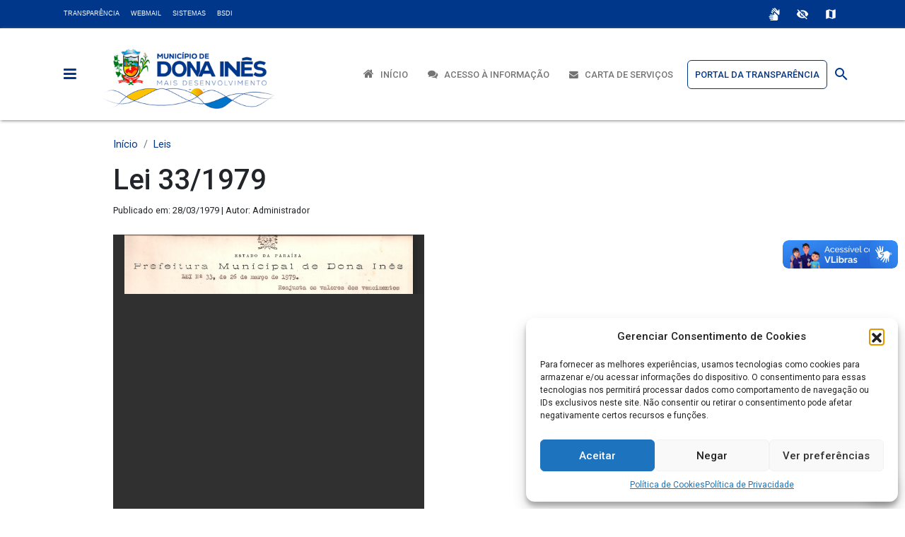

--- FILE ---
content_type: text/html; charset=UTF-8
request_url: https://pmdonaines.pb.gov.br/acesso-a-informacao/leis/lei-33-1979/
body_size: 76527
content:
<!DOCTYPE html>
<html lang="pt-BR">

<head>
    <meta charset="UTF-8">
    <meta http-equiv="X-UA-Compatible" content="IE=edge">
    <meta name="viewport" content="width=device-width, initial-scale=1.0">

    <link rel="icon" href="https://pmdonaines.pb.gov.br/wp-content/themes/pmdonaines/assets/images/favicon.svg" type="image/svg+xml">
    
    <link rel="preconnect" href="https://fonts.googleapis.com">
    <link rel="preconnect" href="https://fonts.gstatic.com" crossorigin>
    
    <link rel="stylesheet" href="https://fonts.googleapis.com/icon?family=Material+Icons">
    <link rel="stylesheet" href="https://fonts.googleapis.com/icon?family=Material+Icons+Outlined">
    <link rel="stylesheet" href="https://fonts.googleapis.com/css2?family=Roboto:ital,wght@0,100;0,300;0,400;0,500;0,700;0,900;1,100;1,300;1,400;1,500;1,700;1,900&display=swap">
    
    <!-- <link rel="preload" href="https://fonts.googleapis.com/icon?family=Material+Icons" as="style">
    <link rel="stylesheet" href="https://fonts.googleapis.com/icon?family=Material+Icons" media="print" onload="this.media='all'">
    <link rel="preload" href="https://fonts.googleapis.com/icon?family=Material+Icons+Outlined" as="style">
    <link rel="stylesheet" href="https://fonts.googleapis.com/icon?family=Material+Icons+Outlined" media="print" onload="this.media='all'">
    <link rel="preload" href="https://fonts.googleapis.com/css2?family=Roboto:ital,wght@0,100;0,300;0,400;0,500;0,700;0,900;1,100;1,300;1,400;1,500;1,700;1,900&display=swap" as="style">
    <link rel="stylesheet" href="https://fonts.googleapis.com/css2?family=Roboto:ital,wght@0,100;0,300;0,400;0,500;0,700;0,900;1,100;1,300;1,400;1,500;1,700;1,900&display=swap" media="print" onload="this.media='all'"> -->
    
    <meta name='robots' content='index, follow, max-image-preview:large, max-snippet:-1, max-video-preview:-1' />
	<style>img:is([sizes="auto" i], [sizes^="auto," i]) { contain-intrinsic-size: 3000px 1500px }</style>
	
	<!-- This site is optimized with the Yoast SEO plugin v26.1.1 - https://yoast.com/wordpress/plugins/seo/ -->
	<title>Lei 33/1979 - Prefeitura de Dona Inês - PB</title>
	<link rel="canonical" href="https://pmdonaines.pb.gov.br/acesso-a-informacao/leis/lei-33-1979/" />
	<meta property="og:locale" content="pt_BR" />
	<meta property="og:type" content="article" />
	<meta property="og:title" content="Lei 33/1979 - Prefeitura de Dona Inês - PB" />
	<meta property="og:url" content="https://pmdonaines.pb.gov.br/acesso-a-informacao/leis/lei-33-1979/" />
	<meta property="og:site_name" content="Prefeitura de Dona Inês - PB" />
	<meta property="article:publisher" content="https://www.facebook.com/govdonainespb" />
	<meta property="article:published_time" content="1979-03-28T16:51:37+00:00" />
	<meta name="author" content="Administrador" />
	<meta name="twitter:card" content="summary_large_image" />
	<meta name="twitter:label1" content="Escrito por" />
	<meta name="twitter:data1" content="Administrador" />
	<script type="application/ld+json" class="yoast-schema-graph">{"@context":"https://schema.org","@graph":[{"@type":"Article","@id":"https://pmdonaines.pb.gov.br/acesso-a-informacao/leis/lei-33-1979/#article","isPartOf":{"@id":"https://pmdonaines.pb.gov.br/acesso-a-informacao/leis/lei-33-1979/"},"author":{"name":"Administrador","@id":"https://pmdonaines.pb.gov.br/#/schema/person/ab49dd450c758184c6214d0c042567da"},"headline":"Lei 33/1979","datePublished":"1979-03-28T16:51:37+00:00","mainEntityOfPage":{"@id":"https://pmdonaines.pb.gov.br/acesso-a-informacao/leis/lei-33-1979/"},"wordCount":20,"publisher":{"@id":"https://pmdonaines.pb.gov.br/#organization"},"articleSection":["Leis"],"inLanguage":"pt-BR"},{"@type":"WebPage","@id":"https://pmdonaines.pb.gov.br/acesso-a-informacao/leis/lei-33-1979/","url":"https://pmdonaines.pb.gov.br/acesso-a-informacao/leis/lei-33-1979/","name":"Lei 33/1979 - Prefeitura de Dona Inês - PB","isPartOf":{"@id":"https://pmdonaines.pb.gov.br/#website"},"datePublished":"1979-03-28T16:51:37+00:00","breadcrumb":{"@id":"https://pmdonaines.pb.gov.br/acesso-a-informacao/leis/lei-33-1979/#breadcrumb"},"inLanguage":"pt-BR","potentialAction":[{"@type":"ReadAction","target":["https://pmdonaines.pb.gov.br/acesso-a-informacao/leis/lei-33-1979/"]}]},{"@type":"BreadcrumbList","@id":"https://pmdonaines.pb.gov.br/acesso-a-informacao/leis/lei-33-1979/#breadcrumb","itemListElement":[{"@type":"ListItem","position":1,"name":"Início","item":"https://pmdonaines.pb.gov.br/"},{"@type":"ListItem","position":2,"name":"Lei 33/1979"}]},{"@type":"WebSite","@id":"https://pmdonaines.pb.gov.br/#website","url":"https://pmdonaines.pb.gov.br/","name":"Prefeitura Municipal de Dona Inês","description":"Portal Oficial da Gestão Municipal","publisher":{"@id":"https://pmdonaines.pb.gov.br/#organization"},"potentialAction":[{"@type":"SearchAction","target":{"@type":"EntryPoint","urlTemplate":"https://pmdonaines.pb.gov.br/?s={search_term_string}"},"query-input":{"@type":"PropertyValueSpecification","valueRequired":true,"valueName":"search_term_string"}}],"inLanguage":"pt-BR"},{"@type":"Organization","@id":"https://pmdonaines.pb.gov.br/#organization","name":"Prefeitura Municipal de Dona Inês/PB","url":"https://pmdonaines.pb.gov.br/","logo":{"@type":"ImageObject","inLanguage":"pt-BR","@id":"https://pmdonaines.pb.gov.br/#/schema/logo/image/","url":"https://pmdonaines.pb.gov.br/wp-content/uploads/2024/05/logo-1.png","contentUrl":"https://pmdonaines.pb.gov.br/wp-content/uploads/2024/05/logo-1.png","width":892,"height":150,"caption":"Prefeitura Municipal de Dona Inês/PB"},"image":{"@id":"https://pmdonaines.pb.gov.br/#/schema/logo/image/"},"sameAs":["https://www.facebook.com/govdonainespb","https://www.instagram.com/municipiodedonaines/","https://www.youtube.com/@govdonainespb"]},{"@type":"Person","@id":"https://pmdonaines.pb.gov.br/#/schema/person/ab49dd450c758184c6214d0c042567da","name":"Administrador","image":{"@type":"ImageObject","inLanguage":"pt-BR","@id":"https://pmdonaines.pb.gov.br/#/schema/person/image/","url":"https://secure.gravatar.com/avatar/dfedfd3a2f226fdd010b0d3ba5271a58fa6f965c3a750450525fa4f5b7835925?s=96&d=mm&r=g","contentUrl":"https://secure.gravatar.com/avatar/dfedfd3a2f226fdd010b0d3ba5271a58fa6f965c3a750450525fa4f5b7835925?s=96&d=mm&r=g","caption":"Administrador"},"description":"FullStack JavaScript Developer","url":"https://pmdonaines.pb.gov.br/author/developer/"}]}</script>
	<!-- / Yoast SEO plugin. -->


<link rel='dns-prefetch' href='//cdn.jsdelivr.net' />
<link rel='dns-prefetch' href='//unpkg.com' />
<link rel='dns-prefetch' href='//stats.wp.com' />
<link rel='dns-prefetch' href='//maxcdn.bootstrapcdn.com' />
<link rel='dns-prefetch' href='//fonts.googleapis.com' />
<script type="text/javascript">
/* <![CDATA[ */
window._wpemojiSettings = {"baseUrl":"https:\/\/s.w.org\/images\/core\/emoji\/16.0.1\/72x72\/","ext":".png","svgUrl":"https:\/\/s.w.org\/images\/core\/emoji\/16.0.1\/svg\/","svgExt":".svg","source":{"concatemoji":"https:\/\/pmdonaines.pb.gov.br\/wp-includes\/js\/wp-emoji-release.min.js?ver=6.8.3"}};
/*! This file is auto-generated */
!function(s,n){var o,i,e;function c(e){try{var t={supportTests:e,timestamp:(new Date).valueOf()};sessionStorage.setItem(o,JSON.stringify(t))}catch(e){}}function p(e,t,n){e.clearRect(0,0,e.canvas.width,e.canvas.height),e.fillText(t,0,0);var t=new Uint32Array(e.getImageData(0,0,e.canvas.width,e.canvas.height).data),a=(e.clearRect(0,0,e.canvas.width,e.canvas.height),e.fillText(n,0,0),new Uint32Array(e.getImageData(0,0,e.canvas.width,e.canvas.height).data));return t.every(function(e,t){return e===a[t]})}function u(e,t){e.clearRect(0,0,e.canvas.width,e.canvas.height),e.fillText(t,0,0);for(var n=e.getImageData(16,16,1,1),a=0;a<n.data.length;a++)if(0!==n.data[a])return!1;return!0}function f(e,t,n,a){switch(t){case"flag":return n(e,"\ud83c\udff3\ufe0f\u200d\u26a7\ufe0f","\ud83c\udff3\ufe0f\u200b\u26a7\ufe0f")?!1:!n(e,"\ud83c\udde8\ud83c\uddf6","\ud83c\udde8\u200b\ud83c\uddf6")&&!n(e,"\ud83c\udff4\udb40\udc67\udb40\udc62\udb40\udc65\udb40\udc6e\udb40\udc67\udb40\udc7f","\ud83c\udff4\u200b\udb40\udc67\u200b\udb40\udc62\u200b\udb40\udc65\u200b\udb40\udc6e\u200b\udb40\udc67\u200b\udb40\udc7f");case"emoji":return!a(e,"\ud83e\udedf")}return!1}function g(e,t,n,a){var r="undefined"!=typeof WorkerGlobalScope&&self instanceof WorkerGlobalScope?new OffscreenCanvas(300,150):s.createElement("canvas"),o=r.getContext("2d",{willReadFrequently:!0}),i=(o.textBaseline="top",o.font="600 32px Arial",{});return e.forEach(function(e){i[e]=t(o,e,n,a)}),i}function t(e){var t=s.createElement("script");t.src=e,t.defer=!0,s.head.appendChild(t)}"undefined"!=typeof Promise&&(o="wpEmojiSettingsSupports",i=["flag","emoji"],n.supports={everything:!0,everythingExceptFlag:!0},e=new Promise(function(e){s.addEventListener("DOMContentLoaded",e,{once:!0})}),new Promise(function(t){var n=function(){try{var e=JSON.parse(sessionStorage.getItem(o));if("object"==typeof e&&"number"==typeof e.timestamp&&(new Date).valueOf()<e.timestamp+604800&&"object"==typeof e.supportTests)return e.supportTests}catch(e){}return null}();if(!n){if("undefined"!=typeof Worker&&"undefined"!=typeof OffscreenCanvas&&"undefined"!=typeof URL&&URL.createObjectURL&&"undefined"!=typeof Blob)try{var e="postMessage("+g.toString()+"("+[JSON.stringify(i),f.toString(),p.toString(),u.toString()].join(",")+"));",a=new Blob([e],{type:"text/javascript"}),r=new Worker(URL.createObjectURL(a),{name:"wpTestEmojiSupports"});return void(r.onmessage=function(e){c(n=e.data),r.terminate(),t(n)})}catch(e){}c(n=g(i,f,p,u))}t(n)}).then(function(e){for(var t in e)n.supports[t]=e[t],n.supports.everything=n.supports.everything&&n.supports[t],"flag"!==t&&(n.supports.everythingExceptFlag=n.supports.everythingExceptFlag&&n.supports[t]);n.supports.everythingExceptFlag=n.supports.everythingExceptFlag&&!n.supports.flag,n.DOMReady=!1,n.readyCallback=function(){n.DOMReady=!0}}).then(function(){return e}).then(function(){var e;n.supports.everything||(n.readyCallback(),(e=n.source||{}).concatemoji?t(e.concatemoji):e.wpemoji&&e.twemoji&&(t(e.twemoji),t(e.wpemoji)))}))}((window,document),window._wpemojiSettings);
/* ]]> */
</script>
<link rel='stylesheet' id='jetpack_related-posts-css' href='https://pmdonaines.pb.gov.br/wp-content/plugins/jetpack/modules/related-posts/related-posts.css?ver=20240116' type='text/css' media='all' />
<style id='wp-emoji-styles-inline-css' type='text/css'>

	img.wp-smiley, img.emoji {
		display: inline !important;
		border: none !important;
		box-shadow: none !important;
		height: 1em !important;
		width: 1em !important;
		margin: 0 0.07em !important;
		vertical-align: -0.1em !important;
		background: none !important;
		padding: 0 !important;
	}
</style>
<link rel='stylesheet' id='wp-block-library-css' href='https://pmdonaines.pb.gov.br/wp-includes/css/dist/block-library/style.min.css?ver=6.8.3' type='text/css' media='all' />
<style id='classic-theme-styles-inline-css' type='text/css'>
/*! This file is auto-generated */
.wp-block-button__link{color:#fff;background-color:#32373c;border-radius:9999px;box-shadow:none;text-decoration:none;padding:calc(.667em + 2px) calc(1.333em + 2px);font-size:1.125em}.wp-block-file__button{background:#32373c;color:#fff;text-decoration:none}
</style>
<link rel='stylesheet' id='mediaelement-css' href='https://pmdonaines.pb.gov.br/wp-includes/js/mediaelement/mediaelementplayer-legacy.min.css?ver=4.2.17' type='text/css' media='all' />
<link rel='stylesheet' id='wp-mediaelement-css' href='https://pmdonaines.pb.gov.br/wp-includes/js/mediaelement/wp-mediaelement.min.css?ver=6.8.3' type='text/css' media='all' />
<style id='jetpack-sharing-buttons-style-inline-css' type='text/css'>
.jetpack-sharing-buttons__services-list{display:flex;flex-direction:row;flex-wrap:wrap;gap:0;list-style-type:none;margin:5px;padding:0}.jetpack-sharing-buttons__services-list.has-small-icon-size{font-size:12px}.jetpack-sharing-buttons__services-list.has-normal-icon-size{font-size:16px}.jetpack-sharing-buttons__services-list.has-large-icon-size{font-size:24px}.jetpack-sharing-buttons__services-list.has-huge-icon-size{font-size:36px}@media print{.jetpack-sharing-buttons__services-list{display:none!important}}.editor-styles-wrapper .wp-block-jetpack-sharing-buttons{gap:0;padding-inline-start:0}ul.jetpack-sharing-buttons__services-list.has-background{padding:1.25em 2.375em}
</style>
<link rel='stylesheet' id='awsm-ead-public-css' href='https://pmdonaines.pb.gov.br/wp-content/plugins/embed-any-document/css/embed-public.min.css?ver=2.7.6' type='text/css' media='all' />
<style id='global-styles-inline-css' type='text/css'>
:root{--wp--preset--aspect-ratio--square: 1;--wp--preset--aspect-ratio--4-3: 4/3;--wp--preset--aspect-ratio--3-4: 3/4;--wp--preset--aspect-ratio--3-2: 3/2;--wp--preset--aspect-ratio--2-3: 2/3;--wp--preset--aspect-ratio--16-9: 16/9;--wp--preset--aspect-ratio--9-16: 9/16;--wp--preset--color--black: #000000;--wp--preset--color--cyan-bluish-gray: #abb8c3;--wp--preset--color--white: #ffffff;--wp--preset--color--pale-pink: #f78da7;--wp--preset--color--vivid-red: #cf2e2e;--wp--preset--color--luminous-vivid-orange: #ff6900;--wp--preset--color--luminous-vivid-amber: #fcb900;--wp--preset--color--light-green-cyan: #7bdcb5;--wp--preset--color--vivid-green-cyan: #00d084;--wp--preset--color--pale-cyan-blue: #8ed1fc;--wp--preset--color--vivid-cyan-blue: #0693e3;--wp--preset--color--vivid-purple: #9b51e0;--wp--preset--gradient--vivid-cyan-blue-to-vivid-purple: linear-gradient(135deg,rgba(6,147,227,1) 0%,rgb(155,81,224) 100%);--wp--preset--gradient--light-green-cyan-to-vivid-green-cyan: linear-gradient(135deg,rgb(122,220,180) 0%,rgb(0,208,130) 100%);--wp--preset--gradient--luminous-vivid-amber-to-luminous-vivid-orange: linear-gradient(135deg,rgba(252,185,0,1) 0%,rgba(255,105,0,1) 100%);--wp--preset--gradient--luminous-vivid-orange-to-vivid-red: linear-gradient(135deg,rgba(255,105,0,1) 0%,rgb(207,46,46) 100%);--wp--preset--gradient--very-light-gray-to-cyan-bluish-gray: linear-gradient(135deg,rgb(238,238,238) 0%,rgb(169,184,195) 100%);--wp--preset--gradient--cool-to-warm-spectrum: linear-gradient(135deg,rgb(74,234,220) 0%,rgb(151,120,209) 20%,rgb(207,42,186) 40%,rgb(238,44,130) 60%,rgb(251,105,98) 80%,rgb(254,248,76) 100%);--wp--preset--gradient--blush-light-purple: linear-gradient(135deg,rgb(255,206,236) 0%,rgb(152,150,240) 100%);--wp--preset--gradient--blush-bordeaux: linear-gradient(135deg,rgb(254,205,165) 0%,rgb(254,45,45) 50%,rgb(107,0,62) 100%);--wp--preset--gradient--luminous-dusk: linear-gradient(135deg,rgb(255,203,112) 0%,rgb(199,81,192) 50%,rgb(65,88,208) 100%);--wp--preset--gradient--pale-ocean: linear-gradient(135deg,rgb(255,245,203) 0%,rgb(182,227,212) 50%,rgb(51,167,181) 100%);--wp--preset--gradient--electric-grass: linear-gradient(135deg,rgb(202,248,128) 0%,rgb(113,206,126) 100%);--wp--preset--gradient--midnight: linear-gradient(135deg,rgb(2,3,129) 0%,rgb(40,116,252) 100%);--wp--preset--font-size--small: 13px;--wp--preset--font-size--medium: 20px;--wp--preset--font-size--large: 36px;--wp--preset--font-size--x-large: 42px;--wp--preset--spacing--20: 0.44rem;--wp--preset--spacing--30: 0.67rem;--wp--preset--spacing--40: 1rem;--wp--preset--spacing--50: 1.5rem;--wp--preset--spacing--60: 2.25rem;--wp--preset--spacing--70: 3.38rem;--wp--preset--spacing--80: 5.06rem;--wp--preset--shadow--natural: 6px 6px 9px rgba(0, 0, 0, 0.2);--wp--preset--shadow--deep: 12px 12px 50px rgba(0, 0, 0, 0.4);--wp--preset--shadow--sharp: 6px 6px 0px rgba(0, 0, 0, 0.2);--wp--preset--shadow--outlined: 6px 6px 0px -3px rgba(255, 255, 255, 1), 6px 6px rgba(0, 0, 0, 1);--wp--preset--shadow--crisp: 6px 6px 0px rgba(0, 0, 0, 1);}:where(.is-layout-flex){gap: 0.5em;}:where(.is-layout-grid){gap: 0.5em;}body .is-layout-flex{display: flex;}.is-layout-flex{flex-wrap: wrap;align-items: center;}.is-layout-flex > :is(*, div){margin: 0;}body .is-layout-grid{display: grid;}.is-layout-grid > :is(*, div){margin: 0;}:where(.wp-block-columns.is-layout-flex){gap: 2em;}:where(.wp-block-columns.is-layout-grid){gap: 2em;}:where(.wp-block-post-template.is-layout-flex){gap: 1.25em;}:where(.wp-block-post-template.is-layout-grid){gap: 1.25em;}.has-black-color{color: var(--wp--preset--color--black) !important;}.has-cyan-bluish-gray-color{color: var(--wp--preset--color--cyan-bluish-gray) !important;}.has-white-color{color: var(--wp--preset--color--white) !important;}.has-pale-pink-color{color: var(--wp--preset--color--pale-pink) !important;}.has-vivid-red-color{color: var(--wp--preset--color--vivid-red) !important;}.has-luminous-vivid-orange-color{color: var(--wp--preset--color--luminous-vivid-orange) !important;}.has-luminous-vivid-amber-color{color: var(--wp--preset--color--luminous-vivid-amber) !important;}.has-light-green-cyan-color{color: var(--wp--preset--color--light-green-cyan) !important;}.has-vivid-green-cyan-color{color: var(--wp--preset--color--vivid-green-cyan) !important;}.has-pale-cyan-blue-color{color: var(--wp--preset--color--pale-cyan-blue) !important;}.has-vivid-cyan-blue-color{color: var(--wp--preset--color--vivid-cyan-blue) !important;}.has-vivid-purple-color{color: var(--wp--preset--color--vivid-purple) !important;}.has-black-background-color{background-color: var(--wp--preset--color--black) !important;}.has-cyan-bluish-gray-background-color{background-color: var(--wp--preset--color--cyan-bluish-gray) !important;}.has-white-background-color{background-color: var(--wp--preset--color--white) !important;}.has-pale-pink-background-color{background-color: var(--wp--preset--color--pale-pink) !important;}.has-vivid-red-background-color{background-color: var(--wp--preset--color--vivid-red) !important;}.has-luminous-vivid-orange-background-color{background-color: var(--wp--preset--color--luminous-vivid-orange) !important;}.has-luminous-vivid-amber-background-color{background-color: var(--wp--preset--color--luminous-vivid-amber) !important;}.has-light-green-cyan-background-color{background-color: var(--wp--preset--color--light-green-cyan) !important;}.has-vivid-green-cyan-background-color{background-color: var(--wp--preset--color--vivid-green-cyan) !important;}.has-pale-cyan-blue-background-color{background-color: var(--wp--preset--color--pale-cyan-blue) !important;}.has-vivid-cyan-blue-background-color{background-color: var(--wp--preset--color--vivid-cyan-blue) !important;}.has-vivid-purple-background-color{background-color: var(--wp--preset--color--vivid-purple) !important;}.has-black-border-color{border-color: var(--wp--preset--color--black) !important;}.has-cyan-bluish-gray-border-color{border-color: var(--wp--preset--color--cyan-bluish-gray) !important;}.has-white-border-color{border-color: var(--wp--preset--color--white) !important;}.has-pale-pink-border-color{border-color: var(--wp--preset--color--pale-pink) !important;}.has-vivid-red-border-color{border-color: var(--wp--preset--color--vivid-red) !important;}.has-luminous-vivid-orange-border-color{border-color: var(--wp--preset--color--luminous-vivid-orange) !important;}.has-luminous-vivid-amber-border-color{border-color: var(--wp--preset--color--luminous-vivid-amber) !important;}.has-light-green-cyan-border-color{border-color: var(--wp--preset--color--light-green-cyan) !important;}.has-vivid-green-cyan-border-color{border-color: var(--wp--preset--color--vivid-green-cyan) !important;}.has-pale-cyan-blue-border-color{border-color: var(--wp--preset--color--pale-cyan-blue) !important;}.has-vivid-cyan-blue-border-color{border-color: var(--wp--preset--color--vivid-cyan-blue) !important;}.has-vivid-purple-border-color{border-color: var(--wp--preset--color--vivid-purple) !important;}.has-vivid-cyan-blue-to-vivid-purple-gradient-background{background: var(--wp--preset--gradient--vivid-cyan-blue-to-vivid-purple) !important;}.has-light-green-cyan-to-vivid-green-cyan-gradient-background{background: var(--wp--preset--gradient--light-green-cyan-to-vivid-green-cyan) !important;}.has-luminous-vivid-amber-to-luminous-vivid-orange-gradient-background{background: var(--wp--preset--gradient--luminous-vivid-amber-to-luminous-vivid-orange) !important;}.has-luminous-vivid-orange-to-vivid-red-gradient-background{background: var(--wp--preset--gradient--luminous-vivid-orange-to-vivid-red) !important;}.has-very-light-gray-to-cyan-bluish-gray-gradient-background{background: var(--wp--preset--gradient--very-light-gray-to-cyan-bluish-gray) !important;}.has-cool-to-warm-spectrum-gradient-background{background: var(--wp--preset--gradient--cool-to-warm-spectrum) !important;}.has-blush-light-purple-gradient-background{background: var(--wp--preset--gradient--blush-light-purple) !important;}.has-blush-bordeaux-gradient-background{background: var(--wp--preset--gradient--blush-bordeaux) !important;}.has-luminous-dusk-gradient-background{background: var(--wp--preset--gradient--luminous-dusk) !important;}.has-pale-ocean-gradient-background{background: var(--wp--preset--gradient--pale-ocean) !important;}.has-electric-grass-gradient-background{background: var(--wp--preset--gradient--electric-grass) !important;}.has-midnight-gradient-background{background: var(--wp--preset--gradient--midnight) !important;}.has-small-font-size{font-size: var(--wp--preset--font-size--small) !important;}.has-medium-font-size{font-size: var(--wp--preset--font-size--medium) !important;}.has-large-font-size{font-size: var(--wp--preset--font-size--large) !important;}.has-x-large-font-size{font-size: var(--wp--preset--font-size--x-large) !important;}
:where(.wp-block-post-template.is-layout-flex){gap: 1.25em;}:where(.wp-block-post-template.is-layout-grid){gap: 1.25em;}
:where(.wp-block-columns.is-layout-flex){gap: 2em;}:where(.wp-block-columns.is-layout-grid){gap: 2em;}
:root :where(.wp-block-pullquote){font-size: 1.5em;line-height: 1.6;}
</style>
<link rel='stylesheet' id='contact-form-7-css' href='https://pmdonaines.pb.gov.br/wp-content/plugins/contact-form-7/includes/css/styles.css?ver=6.1.2' type='text/css' media='all' />
<link rel='stylesheet' id='cmplz-general-css' href='https://pmdonaines.pb.gov.br/wp-content/plugins/complianz-gdpr/assets/css/cookieblocker.min.css?ver=1760622556' type='text/css' media='all' />
<link rel='stylesheet' id='wp-components-css' href='https://pmdonaines.pb.gov.br/wp-includes/css/dist/components/style.min.css?ver=6.8.3' type='text/css' media='all' />
<link rel='stylesheet' id='godaddy-styles-css' href='https://pmdonaines.pb.gov.br/wp-content/plugins/coblocks/includes/Dependencies/GoDaddy/Styles/build/latest.css?ver=2.0.2' type='text/css' media='all' />
<link rel='stylesheet' id='bootstrap-css' href='https://cdn.jsdelivr.net/npm/bootstrap@5.2.3/dist/css/bootstrap.min.css?ver=5.2.3' type='text/css' media='all' />
<link rel='stylesheet' id='swiper-css-css' href='https://unpkg.com/swiper/swiper-bundle.min.css?ver=11.0.0' type='text/css' media='all' />
<link rel='stylesheet' id='font-awesome-css' href='https://maxcdn.bootstrapcdn.com/font-awesome/4.7.0/css/font-awesome.min.css?ver=4.7.0' type='text/css' media='all' />
<link rel='stylesheet' id='main-css' href='https://pmdonaines.pb.gov.br/wp-content/themes/pmdonaines/assets/css/main.css?ver=1.1' type='text/css' media='all' />
<link rel='stylesheet' id='template-css' href='https://pmdonaines.pb.gov.br/wp-content/themes/pmdonaines/style.css?ver=1.1' type='text/css' media='all' />
<link rel='stylesheet' id='slb_core-css' href='https://pmdonaines.pb.gov.br/wp-content/plugins/simple-lightbox/client/css/app.css?ver=2.9.4' type='text/css' media='all' />
<link rel='stylesheet' id='access_accessibility_styles-css' href='https://pmdonaines.pb.gov.br/wp-content/plugins/govbar/css/style.css?ver=6.8.3' type='text/css' media='all' />
<link rel='stylesheet' id='google-fonts-css' href='https://fonts.googleapis.com/css2?family=Roboto:wght@300;400;500;700&#038;family=Material+Icons&#038;display=swap' type='text/css' media='all' />
<link rel='stylesheet' id='material-icons-css' href='https://fonts.googleapis.com/icon?family=Material+Icons' type='text/css' media='all' />
<link rel='stylesheet' id='sharedaddy-css' href='https://pmdonaines.pb.gov.br/wp-content/plugins/jetpack/modules/sharedaddy/sharing.css?ver=15.1.1' type='text/css' media='all' />
<link rel='stylesheet' id='social-logos-css' href='https://pmdonaines.pb.gov.br/wp-content/plugins/jetpack/_inc/social-logos/social-logos.min.css?ver=15.1.1' type='text/css' media='all' />
<script type="text/javascript" id="jetpack_related-posts-js-extra">
/* <![CDATA[ */
var related_posts_js_options = {"post_heading":"h4"};
/* ]]> */
</script>
<script type="text/javascript" src="https://pmdonaines.pb.gov.br/wp-content/plugins/jetpack/_inc/build/related-posts/related-posts.min.js?ver=20240116" id="jetpack_related-posts-js"></script>
<script type="text/javascript" src="https://pmdonaines.pb.gov.br/wp-includes/js/jquery/jquery.min.js?ver=3.7.1" id="jquery-core-js"></script>
<script type="text/javascript" src="https://pmdonaines.pb.gov.br/wp-includes/js/jquery/jquery-migrate.min.js?ver=3.4.1" id="jquery-migrate-js"></script>
<link rel="EditURI" type="application/rsd+xml" title="RSD" href="https://pmdonaines.pb.gov.br/xmlrpc.php?rsd" />
<meta name="generator" content="WordPress 6.8.3" />
<link rel='shortlink' href='https://pmdonaines.pb.gov.br/?p=3185' />
<link rel="alternate" title="oEmbed (JSON)" type="application/json+oembed" href="https://pmdonaines.pb.gov.br/wp-json/oembed/1.0/embed?url=https%3A%2F%2Fpmdonaines.pb.gov.br%2Facesso-a-informacao%2Fleis%2Flei-33-1979%2F" />
<link rel="alternate" title="oEmbed (XML)" type="text/xml+oembed" href="https://pmdonaines.pb.gov.br/wp-json/oembed/1.0/embed?url=https%3A%2F%2Fpmdonaines.pb.gov.br%2Facesso-a-informacao%2Fleis%2Flei-33-1979%2F&#038;format=xml" />
    <div id="acessibilidade">
        <div class="container">
            <ul id="atalhos">
<!-- 				<li><a class="tm-sic" href="https://esic.pmdonaines.pb.gov.br/" target="_blank">Acesso à Informação</a></li> -->
                <li><a class="tm-execute" href="https://transparencia.pmdonaines.pb.gov.br/" target="_blank">Transparência</a></li>
                <li><a href="https://webmail-seguro.com.br/pmdonaines.pb.gov.br/" target="_blank">Webmail</a></li>
				<li><a href="https://donaines-sistemas.online/" target="_blank">Sistemas</a></li>
				<li><a href="https://pmdonaines.pb.gov.br/bsdi/" target="_blank">BSDI</a></li>
<!--                 <li><a href="https://donaines-sistemas.online" target="_blank">Sistemas</a></li> -->
                <!-- <li><a href="#iniciodoconteudo">Ir para o conteúdo [1]</a></li>
                <li><a href="#iniciodomenu">Ir para o menu [2]</a></li>
                <li><a href="#busca">Ir para a busca [3]</a></li>
                <li><a href="#iniciodorodape">Ir para o rodapé [4]</a></li> -->
            </ul>
            <ul id="botoes">
                <li><a href="#" onclick="toggle_vlibras()"><i class="material-icons">sign_language</i></a></li>
                <li><a href="#" id="altocontraste" accesskey="3" onclick="window.toggleContrast()" onkeydown="window.toggleContrast()"><i class="material-icons">visibility_off</i></a></li>
                <li><a href="https://pmdonaines.pb.gov.br/mapa-do-site/" title="Mapa do site"><i class="material-icons">map</i></a></li>
            </ul>
        </div>
    </div>

    <div id="vlibras" vw class="disable enabled">
        <div vw-access-button class="active"></div>
        <div vw-plugin-wrapper>
            <div class="vw-plugin-top-wrapper"></div>
        </div>
    </div>
    <script src="https://vlibras.gov.br/app/vlibras-plugin.js"></script>
    <script>
        new window.VLibras.Widget('https://vlibras.gov.br/app');
    </script>

    <script>
        function toggle_vlibras(){
            var element = document.getElementById("vlibras");
            element.classList.toggle("enabled");
        }
    </script>
	<style>img#wpstats{display:none}</style>
					<style>.cmplz-hidden {
					display: none !important;
				}</style>    <style>
    .lista-secretarias, .lista-setores {
        margin: 20px 0;
    }
    
    .secretaria-item, .setor-item {
        margin-bottom: 30px;
        padding: 20px;
        border: 1px solid #ddd;
        border-radius: 5px;
        background: #f9f9f9;
    }
    
    .secretaria-nome, .setor-nome {
        margin-top: 0;
        color: #333;
        border-bottom: 2px solid #0073aa;
        padding-bottom: 5px;
    }
    
    .secretaria-contato, .setor-contato {
        margin-top: 15px;
    }
    
    .secretaria-setores {
        margin-top: 15px;
        padding: 10px;
        background: #fff;
        border-radius: 3px;
    }
    
    .organograma {
        margin: 20px 0;
    }
    
    .organograma-secretaria {
        text-align: center;
        margin-bottom: 30px;
        padding: 20px;
        background: #0073aa;
        color: white;
        border-radius: 5px;
    }
    
    .organograma-setores {
        display: flex;
        flex-wrap: wrap;
        gap: 20px;
    }
    
    .organograma-setor {
        flex: 1;
        min-width: 250px;
        padding: 15px;
        border: 1px solid #ccc;
        border-radius: 5px;
        background: #f5f5f5;
    }
    
    .servidores-setor {
        list-style: none;
        padding: 0;
        margin: 10px 0 0 0;
    }
    
    .servidores-setor li {
        padding: 5px 0;
        border-bottom: 1px solid #eee;
    }
    </style>
    <link rel="icon" href="https://pmdonaines.pb.gov.br/wp-content/uploads/2020/08/cropped-pb-dona-ines-brasao-32x32.png" sizes="32x32" />
<link rel="icon" href="https://pmdonaines.pb.gov.br/wp-content/uploads/2020/08/cropped-pb-dona-ines-brasao-192x192.png" sizes="192x192" />
<link rel="apple-touch-icon" href="https://pmdonaines.pb.gov.br/wp-content/uploads/2020/08/cropped-pb-dona-ines-brasao-180x180.png" />
<meta name="msapplication-TileImage" content="https://pmdonaines.pb.gov.br/wp-content/uploads/2020/08/cropped-pb-dona-ines-brasao-270x270.png" />

</head>

<body data-cmplz=1 class="wp-singular post-template-default single single-post postid-3185 single-format-standard wp-custom-logo wp-theme-pmdonaines">
    <!-- <div class="container-fluid accessibility bg-primary">
        <div class="container">
            <div class="navbar navbar-expand-lg d-flex justify-content-between align-items-center">
                <ul class="navbar-nav">
                    <li class="nav-item"><a class="nav-link" href="https://transparencia.pmdonaines.pb.gov.br/" target="_blank">Transparência</a></li>
                    <li class="nav-item"><a class="nav-link" href="http://webmail.pmdonaines.pb.gov.br/" target="_blank">Webmail</a></li>
                    <li class="nav-item"><a class="nav-link" href="https://donaines-sistemas.online/" target="_blank">Sistemas</a></li>
                </ul>
                <ul class="navbar-nav">
                    <li class="nav-item"><a class="nav-link" href="#">+A</a></li>
                    <li class="nav-item"><a class="nav-link" href="#">-A</a></li>
                    <li class="nav-item"><a class="nav-link" href="#">Alto Contraste</a></li>
                </ul>
            </div>
        </div>
    </div> -->
    <header class="menubar">
        <nav class="navbar container navbar-expand-lg navbar-light bg-white rounded-top justify-content-between align-items-center pt-3 pb-3">

            <div class="menu-logo d-flex justify-content-between align-items-center">
                <button id="button-menu" class="btn button-menu m-1" onclick="openMenu()">
                    <i id="button-menu-icon" class="fa fa-bars" aria-hidden="true"></i>
                </button>

                
                <a class="logo-link" href="https://pmdonaines.pb.gov.br">
                    <img src="https://pmdonaines.pb.gov.br/wp-content/uploads/2025/06/prefeitura-dona-ines-2.png" alt="Prefeitura de Dona Inês - PB"/>                </a>
            </div>

            <div class="d-flex align-items-center">
                <ul class="navbar-nav navbar-mobile justify-content-center align-items-center pt-2 pb-2">
                    <li class="nav-item"><a class="nav-link" href="https://pmdonaines.pb.gov.br"> <i class="fa fa-home" style="font-size: 1rem;"></i> &nbsp; Início</a></li>
                    <li class="nav-item"><a class="nav-link" href="https://esic.pmdonaines.pb.gov.br/" target="_blank"> <i class="fa fa-comments" style="font-size: 0.9rem;"></i> &nbsp; Acesso à Informação</a></li>
                    <li class="nav-item"><a class="nav-link" href="https://pmdonaines.pb.gov.br/carta-de-servicos/"><i class="fa fa-envelope" style="font-size: 0.8rem;"></i> &nbsp; Carta de Serviços</a></li>
                    <li class="nav-item"><a class="nav-link btn" href="https://transparencia.pmdonaines.pb.gov.br" target="_blank">Portal da Transparência</a></li>
                </ul>

                <a class="btn-search-menu nav-link text-primary" href="https://pmdonaines.pb.gov.br/?s" target="_blank">
                    <span class="material-icons-outlined">search</span>
                </a>
            </div>
        </nav>
        <div class="menu-header menu-close">
            <div class="container">
                <div class="row m-0">
                    <ul class="navbar-mobile-menu justify-content-center align-items-center">
                        <li><a class="btn w-100" href="https://esic.pmdonaines.pb.gov.br/" target="_blank">Acesso à Informação</a></li>
                        <li><a class="btn w-100" href="https://pmdonaines.pb.gov.br/carta-de-servicos/" target="_blank">Carta de Serviços</a></li>
                        <li><a class="btn w-100" href="https://transparencia.pmdonaines.pb.gov.br" target="_blank">Portal da Transparência</a></li>
                    </ul>
                </div>
                <div class="row">
    <div class="col-lg-4">
        <ul class="p-2">
            <li>
                <h4>Acesso à Informação</h4>
            </li>
            <li><a href="https://transparencia.pmdonaines.pb.gov.br/" target="_blank">Portal da Transparência</a></li>
            <li><a href="https://esic.pmdonaines.pb.gov.br/" target="_blank">e-SIC - Informação ao Cidadão</a></li>
            <li><a href="https://pmdonaines.pb.gov.br/carta-de-servicos/" target="_blank">Carta de Serviços</a></li>
            <li><a href="https://transparencia.pmdonaines.pb.gov.br/category/diario-oficial/" target="_blank">Diário Oficial do Município</a></li>
        </ul>
    </div>
    <div class="col-lg-4">
        <ul class="p-2">
            <li>
                <h4>Coronavírus</h4>
            </li>
            <li><a href="https://pmdonaines.pb.gov.br/covid-19/" target="_blank">Transparência Covid-19</a></li>
            <li><a href="https://pmdonaines.pb.gov.br/relatorios-covid-19/" target="_blank">Relatórios Covid-19</a></li>
        </ul>
    </div>
    <div class="col-lg-4">
        <ul class="p-2">
            <li>
                <h4>Município</h4>
            </li>
            <li><a href="https://pmdonaines.pb.gov.br/historia-do-municipio/" target="_blank">História do Município</a></li>
            <li><a href="https://pmdonaines.pb.gov.br/hino/" target="_blank">Hino do Município</a></li>
            <li><a href="https://pmdonaines.pb.gov.br/feriados-municipais/" target="_blank">Feriados Municipais</a></li>
            <li><a href="https://pmdonaines.pb.gov.br/links-uteis/" target="_blank">Links Úteis</a></li>
        </ul>
    </div>
    <div class="col-lg-4">
        <ul class="p-2">
            <li>
                <h4>Governo</h4>
            </li>
            <li><a href="https://pmdonaines.pb.gov.br/a-prefeitura/" target="_blank">Prefeitura</a></li>
            <li><a href="https://pmdonaines.pb.gov.br/o-prefeito/" target="_blank">Prefeito</a></li>
            <li><a href="https://pmdonaines.pb.gov.br/o-vice-prefeito/" target="_blank">Vice-prefeito</a></li>
            <li><a href="https://pmdonaines.pb.gov.br/secretarias-e-orgaos/" target="_blank">Secretários e Diretores</a></li>
            <li><a href="https://pmdonaines.pb.gov.br/organograma-municipio-de-dona-ines-pb/" target="_blank">Estrutura Organizacional</a>
        </ul>
    </div>
    <div class="col-lg-4">
        <ul class="p-2">
            <li>
                <h4>Orgãos e Autarquias</h4>
            </li>
            <li><a href="https://pmdonaines.pb.gov.br/secretarias-e-orgaos/gabinete-do-prefeito/" target="_blank">Gabinete do Prefeito</a></li>
            <li><a href="https://pmdonaines.pb.gov.br/secretarias-e-orgaos/secretaria-municipal-de-administracao-e-financas/" target="_blank">Administração e Finanças</a></li>
            <li><a href="https://pmdonaines.pb.gov.br/secretarias-e-orgaos/secretaria-municipal-de-assistencia-social-e-habitacao/" target="_blank">Assistência Social e Habitação</a></li>
            <li><a href="https://pmdonaines.pb.gov.br/secretarias-e-orgaos/secretaria-municipal-de-cultura-e-turismo/" target="_blank">Cultura e Turismo</a></li>
            <li><a href="https://pmdonaines.pb.gov.br/secretarias-e-orgaos/secretaria-municipal-de-educacao-e-desporto/" target="_blank">Educação e Desporto</a></li>
            <li><a href="https://pmdonaines.pb.gov.br/secretarias-e-orgaos/secretaria-municipal-de-obras/" target="_blank">Obras</a></li>
            <li><a href="https://pmdonaines.pb.gov.br/secretarias-e-orgaos/secretaria-municipal-de-saude/" target="_blank">Saúde</a></li>
            <li><a href="https://pmdonaines.pb.gov.br/secretarias-e-orgaos/secretaria-municipal-de-servicos-publicos-agricultura-e-meio-ambiente/" target="_blank">Serviços Públicos, Agricultura e Meio Ambiente</a></li>
            <!-- <li><a href="#">Impresp</a></li> -->
        </ul>
    </div>
    <!-- <div class="col-lg-4">
        <ul class="p-2">
            <li>
                <h4>Departamentos</h4>
            </li>
            <li><a href="#">Agricultura</a></li>
            <li><a href="#">Obras</a></li>
            <li><a href="#">Limpeza Pública</a></li>
            <li><a href="https://wa.me/5583981315962" target="_blank">Sala do Empreendedor</a></li>
        </ul>
    </div> -->
    
    <div class="col-lg-4">
        <ul class="p-2">
            <li>
                <h4>Legislação</h4>
            </li>
            <li><a href="https://pmdonaines.pb.gov.br/acesso-a-informacao/leis/lai-a-lei-de-acesso-a-informacao-lei-no-12-527-2011/" target="_blank">Lei de Acesso a Informação</a></li>
            <li><a href="https://pmdonaines.pb.gov.br/acesso-a-informacao/decretos/lei-municipal-de-acesso-a-informacao/" target="_blank">Regulamentação da LAI</a></li>
            <li><a href="https://pmdonaines.pb.gov.br/acesso-a-informacao/leis/lei-organica-do-municipio-de-dona-ines-pb/" target="_blank">Lei Orgânica do Município</a></li>
            <li><a href="https://transparencia.pmdonaines.pb.gov.br/category/leis" target="_blank">Leis Municipais</a></li>
            <li><a href="https://pmdonaines.pb.gov.br/leis-municipais/" target="_blank">Leis na Câmara Municipal</a></li>
            <li><a href="https://transparencia.pmdonaines.pb.gov.br/category/decretos/" target="_blank">Decretos</a></li>
            <li><a href="https://pmdonaines.pb.gov.br/acesso-a-informacao/leis/lc-01-codigo-tributario/" target="_blank">Código Tributário</a></li>
            <li><a href="https://transparencia.pmdonaines.pb.gov.br/planejamento-e-orcamento/ldo/" target="_blank">LDO - Lei de Diretrizes Orçamentária</a></li>
            <li><a href="https://transparencia.pmdonaines.pb.gov.br/planejamento-e-orcamento/loa-lei-orcamentaria-anual/" target="_blank">LOA - Lei Orçamentária Anual</a></li>
            <li><a href="https://transparencia.pmdonaines.pb.gov.br/planejamento-e-orcamento/ppa-plano-plurianual/" target="_blank">PPA - Plano Plurianual</a></li>
            <li><a href="https://transparencia.pmdonaines.pb.gov.br/demonstrativo/demonstrativos/" target="_blank">PCA - Prestação de Contas Anuais</a></li>
        </ul>
    </div>
</div>
            </div>
        </div>
    </header><main>
    <section class="container pt-4 single">

        <div class="box-single">
            <nav aria-label=""><ol class="breadcrumb"><li class="breadcrumb-item"><a href="https://pmdonaines.pb.gov.br"> Início </a></li><li class="breadcrumb-item"><a href="https://pmdonaines.pb.gov.br/category/acesso-a-informacao/leis/">Leis</a></li></ol></nav>            <div class="toggle-flex">
                    
                                    <article>
                                                <h1 class="entry-title">Lei 33/1979</h1>                        <small>Publicado em: 28/03/1979 | Autor: Administrador</small>

                        <div class="entry-content mt-4 mb-4">
                                                        <div class="ead-preview"><div class="ead-document" style="position: relative;padding-top: 90%;"><div class="ead-iframe-wrapper"><iframe src="//docs.google.com/viewer?url=http%3A%2F%2Fwww.pmdonaines.pb.gov.br%2Fwp-content%2Fuploads%2F2018%2F09%2FLEI-N%C2%BA-33-DE-26-DE-MAR%C3%87O-DE-1979-Reajusta-os-valores-dos-vencimentos-dos-servidores-municipais.pdf&amp;embedded=true&amp;hl=en" title="Embedded Document" class="ead-iframe" style="width: 100%;height: 100%;border: none;position: absolute;left: 0;top: 0;visibility: hidden;"></iframe></div>			<div class="ead-document-loading" style="width:100%;height:100%;position:absolute;left:0;top:0;z-index:10;">
				<div class="ead-loading-wrap">
					<div class="ead-loading-main">
						<div class="ead-loading">
							<img decoding="async" src="https://pmdonaines.pb.gov.br/wp-content/plugins/embed-any-document/images/loading.svg" width="55" height="55" alt="Loader">
							<span>Loading...</span>
						</div>
					</div>
					<div class="ead-loading-foot">
						<div class="ead-loading-foot-title">
							<img decoding="async" src="https://pmdonaines.pb.gov.br/wp-content/plugins/embed-any-document/images/EAD-logo.svg" alt="EAD Logo" width="36" height="23"/>
							<span>Taking too long?</span>
						</div>
						<p>
							<div class="ead-document-btn ead-reload-btn" role="button">
								<img decoding="async" src="https://pmdonaines.pb.gov.br/wp-content/plugins/embed-any-document/images/reload.svg" alt="Reload" width="12" height="12"/> Reload document							</div>
							<span>|</span>
							<a href="https://www.pmdonaines.pb.gov.br/wp-content/uploads/2018/09/LEI-Nº-33-DE-26-DE-MARÇO-DE-1979-Reajusta-os-valores-dos-vencimentos-dos-servidores-municipais.pdf" class="ead-document-btn" target="_blank">
								<img loading="lazy" decoding="async" src="https://pmdonaines.pb.gov.br/wp-content/plugins/embed-any-document/images/open.svg" alt="Open" width="12" height="12"/> Open in new tab							</a>
					</div>
				</div>
			</div>
		</div><p class="embed_download"><a href="https://www.pmdonaines.pb.gov.br/wp-content/uploads/2018/09/LEI-Nº-33-DE-26-DE-MARÇO-DE-1979-Reajusta-os-valores-dos-vencimentos-dos-servidores-municipais.pdf" download >Baixar documento [376.00 B] </a></p></div>
<div class="sharedaddy sd-sharing-enabled"><div class="robots-nocontent sd-block sd-social sd-social-icon-text sd-sharing"><h3 class="sd-title">Compartilhe isso:</h3><div class="sd-content"><ul><li class="share-facebook"><a rel="nofollow noopener noreferrer"
				data-shared="sharing-facebook-3185"
				class="share-facebook sd-button share-icon"
				href="https://pmdonaines.pb.gov.br/acesso-a-informacao/leis/lei-33-1979/?share=facebook"
				target="_blank"
				aria-labelledby="sharing-facebook-3185"
				>
				<span id="sharing-facebook-3185" hidden>Clique para compartilhar no Facebook(abre em nova janela)</span>
				<span>Facebook</span>
			</a></li><li class="share-jetpack-whatsapp"><a rel="nofollow noopener noreferrer"
				data-shared="sharing-whatsapp-3185"
				class="share-jetpack-whatsapp sd-button share-icon"
				href="https://pmdonaines.pb.gov.br/acesso-a-informacao/leis/lei-33-1979/?share=jetpack-whatsapp"
				target="_blank"
				aria-labelledby="sharing-whatsapp-3185"
				>
				<span id="sharing-whatsapp-3185" hidden>Clique para compartilhar no WhatsApp(abre em nova janela)</span>
				<span>WhatsApp</span>
			</a></li><li class="share-email"><a rel="nofollow noopener noreferrer"
				data-shared="sharing-email-3185"
				class="share-email sd-button share-icon"
				href="mailto:?subject=%5BPost%20compartilhado%5D%20Lei%2033%2F1979&#038;body=https%3A%2F%2Fpmdonaines.pb.gov.br%2Facesso-a-informacao%2Fleis%2Flei-33-1979%2F&#038;share=email"
				target="_blank"
				aria-labelledby="sharing-email-3185"
				data-email-share-error-title="Você tem algum e-mail configurado?" data-email-share-error-text="Se você está tendo problemas para compartilhar por e-mail, é possível que você não tenha configurado o e-mail para seu navegador. Talvez seja necessário você mesmo criar um novo e-mail." data-email-share-nonce="33fb9a0198" data-email-share-track-url="https://pmdonaines.pb.gov.br/acesso-a-informacao/leis/lei-33-1979/?share=email">
				<span id="sharing-email-3185" hidden>Clique para enviar um link por e-mail para um amigo(abre em nova janela)</span>
				<span>E-mail</span>
			</a></li><li class="share-print"><a rel="nofollow noopener noreferrer"
				data-shared="sharing-print-3185"
				class="share-print sd-button share-icon"
				href="https://pmdonaines.pb.gov.br/acesso-a-informacao/leis/lei-33-1979/#print?share=print"
				target="_blank"
				aria-labelledby="sharing-print-3185"
				>
				<span id="sharing-print-3185" hidden>Clique para imprimir(abre em nova janela)</span>
				<span>Imprimir</span>
			</a></li><li class="share-end"></li></ul></div></div></div>
<div id='jp-relatedposts' class='jp-relatedposts' >
	<h3 class="jp-relatedposts-headline"><em>Relacionado</em></h3>
</div>                        </div>
                    </article>
                            </div>
        </div>
    </section>
</main>
<footer>
    <script type="speculationrules">
{"prefetch":[{"source":"document","where":{"and":[{"href_matches":"\/*"},{"not":{"href_matches":["\/wp-*.php","\/wp-admin\/*","\/wp-content\/uploads\/*","\/wp-content\/*","\/wp-content\/plugins\/*","\/wp-content\/themes\/pmdonaines\/*","\/*\\?(.+)"]}},{"not":{"selector_matches":"a[rel~=\"nofollow\"]"}},{"not":{"selector_matches":".no-prefetch, .no-prefetch a"}}]},"eagerness":"conservative"}]}
</script>

<!-- Consent Management powered by Complianz | GDPR/CCPA Cookie Consent https://wordpress.org/plugins/complianz-gdpr -->
<div id="cmplz-cookiebanner-container"><div class="cmplz-cookiebanner cmplz-hidden banner-1 bottom-right-view-preferences optin cmplz-bottom-right cmplz-categories-type-view-preferences" aria-modal="true" data-nosnippet="true" role="dialog" aria-live="polite" aria-labelledby="cmplz-header-1-optin" aria-describedby="cmplz-message-1-optin">
	<div class="cmplz-header">
		<div class="cmplz-logo"></div>
		<div class="cmplz-title" id="cmplz-header-1-optin">Gerenciar Consentimento de Cookies</div>
		<div class="cmplz-close" tabindex="0" role="button" aria-label="Fechar janela">
			<svg aria-hidden="true" focusable="false" data-prefix="fas" data-icon="times" class="svg-inline--fa fa-times fa-w-11" role="img" xmlns="http://www.w3.org/2000/svg" viewBox="0 0 352 512"><path fill="currentColor" d="M242.72 256l100.07-100.07c12.28-12.28 12.28-32.19 0-44.48l-22.24-22.24c-12.28-12.28-32.19-12.28-44.48 0L176 189.28 75.93 89.21c-12.28-12.28-32.19-12.28-44.48 0L9.21 111.45c-12.28 12.28-12.28 32.19 0 44.48L109.28 256 9.21 356.07c-12.28 12.28-12.28 32.19 0 44.48l22.24 22.24c12.28 12.28 32.2 12.28 44.48 0L176 322.72l100.07 100.07c12.28 12.28 32.2 12.28 44.48 0l22.24-22.24c12.28-12.28 12.28-32.19 0-44.48L242.72 256z"></path></svg>
		</div>
	</div>

	<div class="cmplz-divider cmplz-divider-header"></div>
	<div class="cmplz-body">
		<div class="cmplz-message" id="cmplz-message-1-optin">Para fornecer as melhores experiências, usamos tecnologias como cookies para armazenar e/ou acessar informações do dispositivo. O consentimento para essas tecnologias nos permitirá processar dados como comportamento de navegação ou IDs exclusivos neste site. Não consentir ou retirar o consentimento pode afetar negativamente certos recursos e funções.</div>
		<!-- categories start -->
		<div class="cmplz-categories">
			<details class="cmplz-category cmplz-functional" >
				<summary>
						<span class="cmplz-category-header">
							<span class="cmplz-category-title">Funcional</span>
							<span class='cmplz-always-active'>
								<span class="cmplz-banner-checkbox">
									<input type="checkbox"
										   id="cmplz-functional-optin"
										   data-category="cmplz_functional"
										   class="cmplz-consent-checkbox cmplz-functional"
										   size="40"
										   value="1"/>
									<label class="cmplz-label" for="cmplz-functional-optin"><span class="screen-reader-text">Funcional</span></label>
								</span>
								Sempre ativo							</span>
							<span class="cmplz-icon cmplz-open">
								<svg xmlns="http://www.w3.org/2000/svg" viewBox="0 0 448 512"  height="18" ><path d="M224 416c-8.188 0-16.38-3.125-22.62-9.375l-192-192c-12.5-12.5-12.5-32.75 0-45.25s32.75-12.5 45.25 0L224 338.8l169.4-169.4c12.5-12.5 32.75-12.5 45.25 0s12.5 32.75 0 45.25l-192 192C240.4 412.9 232.2 416 224 416z"/></svg>
							</span>
						</span>
				</summary>
				<div class="cmplz-description">
					<span class="cmplz-description-functional">O armazenamento ou acesso técnico é estritamente necessário para a finalidade legítima de permitir a utilização de um serviço específico explicitamente solicitado pelo assinante ou utilizador, ou com a finalidade exclusiva de efetuar a transmissão de uma comunicação através de uma rede de comunicações eletrónicas.</span>
				</div>
			</details>

			<details class="cmplz-category cmplz-preferences" >
				<summary>
						<span class="cmplz-category-header">
							<span class="cmplz-category-title">Preferências</span>
							<span class="cmplz-banner-checkbox">
								<input type="checkbox"
									   id="cmplz-preferences-optin"
									   data-category="cmplz_preferences"
									   class="cmplz-consent-checkbox cmplz-preferences"
									   size="40"
									   value="1"/>
								<label class="cmplz-label" for="cmplz-preferences-optin"><span class="screen-reader-text">Preferências</span></label>
							</span>
							<span class="cmplz-icon cmplz-open">
								<svg xmlns="http://www.w3.org/2000/svg" viewBox="0 0 448 512"  height="18" ><path d="M224 416c-8.188 0-16.38-3.125-22.62-9.375l-192-192c-12.5-12.5-12.5-32.75 0-45.25s32.75-12.5 45.25 0L224 338.8l169.4-169.4c12.5-12.5 32.75-12.5 45.25 0s12.5 32.75 0 45.25l-192 192C240.4 412.9 232.2 416 224 416z"/></svg>
							</span>
						</span>
				</summary>
				<div class="cmplz-description">
					<span class="cmplz-description-preferences">O armazenamento ou acesso técnico é necessário para o propósito legítimo de armazenar preferências que não são solicitadas pelo assinante ou usuário.</span>
				</div>
			</details>

			<details class="cmplz-category cmplz-statistics" >
				<summary>
						<span class="cmplz-category-header">
							<span class="cmplz-category-title">Estatísticas</span>
							<span class="cmplz-banner-checkbox">
								<input type="checkbox"
									   id="cmplz-statistics-optin"
									   data-category="cmplz_statistics"
									   class="cmplz-consent-checkbox cmplz-statistics"
									   size="40"
									   value="1"/>
								<label class="cmplz-label" for="cmplz-statistics-optin"><span class="screen-reader-text">Estatísticas</span></label>
							</span>
							<span class="cmplz-icon cmplz-open">
								<svg xmlns="http://www.w3.org/2000/svg" viewBox="0 0 448 512"  height="18" ><path d="M224 416c-8.188 0-16.38-3.125-22.62-9.375l-192-192c-12.5-12.5-12.5-32.75 0-45.25s32.75-12.5 45.25 0L224 338.8l169.4-169.4c12.5-12.5 32.75-12.5 45.25 0s12.5 32.75 0 45.25l-192 192C240.4 412.9 232.2 416 224 416z"/></svg>
							</span>
						</span>
				</summary>
				<div class="cmplz-description">
					<span class="cmplz-description-statistics">O armazenamento ou acesso técnico que é usado exclusivamente para fins estatísticos.</span>
					<span class="cmplz-description-statistics-anonymous">O armazenamento técnico ou acesso que é usado exclusivamente para fins estatísticos anônimos. Sem uma intimação, conformidade voluntária por parte de seu provedor de serviços de Internet ou registros adicionais de terceiros, as informações armazenadas ou recuperadas apenas para esse fim geralmente não podem ser usadas para identificá-lo.</span>
				</div>
			</details>
			<details class="cmplz-category cmplz-marketing" >
				<summary>
						<span class="cmplz-category-header">
							<span class="cmplz-category-title">Marketing</span>
							<span class="cmplz-banner-checkbox">
								<input type="checkbox"
									   id="cmplz-marketing-optin"
									   data-category="cmplz_marketing"
									   class="cmplz-consent-checkbox cmplz-marketing"
									   size="40"
									   value="1"/>
								<label class="cmplz-label" for="cmplz-marketing-optin"><span class="screen-reader-text">Marketing</span></label>
							</span>
							<span class="cmplz-icon cmplz-open">
								<svg xmlns="http://www.w3.org/2000/svg" viewBox="0 0 448 512"  height="18" ><path d="M224 416c-8.188 0-16.38-3.125-22.62-9.375l-192-192c-12.5-12.5-12.5-32.75 0-45.25s32.75-12.5 45.25 0L224 338.8l169.4-169.4c12.5-12.5 32.75-12.5 45.25 0s12.5 32.75 0 45.25l-192 192C240.4 412.9 232.2 416 224 416z"/></svg>
							</span>
						</span>
				</summary>
				<div class="cmplz-description">
					<span class="cmplz-description-marketing">O armazenamento ou acesso técnico é necessário para criar perfis de usuário para enviar publicidade ou para rastrear o usuário em um site ou em vários sites para fins de marketing semelhantes.</span>
				</div>
			</details>
		</div><!-- categories end -->
			</div>

	<div class="cmplz-links cmplz-information">
		<a class="cmplz-link cmplz-manage-options cookie-statement" href="#" data-relative_url="#cmplz-manage-consent-container">Gerenciar opções</a>
		<a class="cmplz-link cmplz-manage-third-parties cookie-statement" href="#" data-relative_url="#cmplz-cookies-overview">Gerenciar serviços</a>
		<a class="cmplz-link cmplz-manage-vendors tcf cookie-statement" href="#" data-relative_url="#cmplz-tcf-wrapper">Manage {vendor_count} vendors</a>
		<a class="cmplz-link cmplz-external cmplz-read-more-purposes tcf" target="_blank" rel="noopener noreferrer nofollow" href="https://cookiedatabase.org/tcf/purposes/">Leia mais sobre esses propósitos</a>
			</div>

	<div class="cmplz-divider cmplz-footer"></div>

	<div class="cmplz-buttons">
		<button class="cmplz-btn cmplz-accept">Aceitar</button>
		<button class="cmplz-btn cmplz-deny">Negar</button>
		<button class="cmplz-btn cmplz-view-preferences">Ver preferências</button>
		<button class="cmplz-btn cmplz-save-preferences">Salvar preferências</button>
		<a class="cmplz-btn cmplz-manage-options tcf cookie-statement" href="#" data-relative_url="#cmplz-manage-consent-container">Ver preferências</a>
			</div>

	<div class="cmplz-links cmplz-documents">
		<a class="cmplz-link cookie-statement" href="#" data-relative_url="">{title}</a>
		<a class="cmplz-link privacy-statement" href="#" data-relative_url="">{title}</a>
		<a class="cmplz-link impressum" href="#" data-relative_url="">{title}</a>
			</div>

</div>
</div>
					<div id="cmplz-manage-consent" data-nosnippet="true"><button class="cmplz-btn cmplz-hidden cmplz-manage-consent manage-consent-1">Gerenciar o consentimento</button>

</div>
	<script type="text/javascript">
		window.WPCOM_sharing_counts = {"https:\/\/pmdonaines.pb.gov.br\/acesso-a-informacao\/leis\/lei-33-1979\/":3185};
	</script>
				<script type="text/javascript" src="https://pmdonaines.pb.gov.br/wp-content/plugins/embed-any-document/js/pdfobject.min.js?ver=2.7.6" id="awsm-ead-pdf-object-js"></script>
<script type="text/javascript" id="awsm-ead-public-js-extra">
/* <![CDATA[ */
var eadPublic = [];
/* ]]> */
</script>
<script type="text/javascript" src="https://pmdonaines.pb.gov.br/wp-content/plugins/embed-any-document/js/embed-public.min.js?ver=2.7.6" id="awsm-ead-public-js"></script>
<script type="text/javascript" src="https://pmdonaines.pb.gov.br/wp-content/plugins/coblocks/dist/js/coblocks-animation.js?ver=3.1.16" id="coblocks-animation-js"></script>
<script type="text/javascript" src="https://pmdonaines.pb.gov.br/wp-content/plugins/coblocks/dist/js/vendors/tiny-swiper.js?ver=3.1.16" id="coblocks-tiny-swiper-js"></script>
<script type="text/javascript" id="coblocks-tinyswiper-initializer-js-extra">
/* <![CDATA[ */
var coblocksTinyswiper = {"carouselPrevButtonAriaLabel":"Previous","carouselNextButtonAriaLabel":"Next","sliderImageAriaLabel":"Imagem"};
/* ]]> */
</script>
<script type="text/javascript" src="https://pmdonaines.pb.gov.br/wp-content/plugins/coblocks/dist/js/coblocks-tinyswiper-initializer.js?ver=3.1.16" id="coblocks-tinyswiper-initializer-js"></script>
<script type="text/javascript" src="https://pmdonaines.pb.gov.br/wp-includes/js/dist/hooks.min.js?ver=4d63a3d491d11ffd8ac6" id="wp-hooks-js"></script>
<script type="text/javascript" src="https://pmdonaines.pb.gov.br/wp-includes/js/dist/i18n.min.js?ver=5e580eb46a90c2b997e6" id="wp-i18n-js"></script>
<script type="text/javascript" id="wp-i18n-js-after">
/* <![CDATA[ */
wp.i18n.setLocaleData( { 'text direction\u0004ltr': [ 'ltr' ] } );
/* ]]> */
</script>
<script type="text/javascript" src="https://pmdonaines.pb.gov.br/wp-content/plugins/contact-form-7/includes/swv/js/index.js?ver=6.1.2" id="swv-js"></script>
<script type="text/javascript" id="contact-form-7-js-translations">
/* <![CDATA[ */
( function( domain, translations ) {
	var localeData = translations.locale_data[ domain ] || translations.locale_data.messages;
	localeData[""].domain = domain;
	wp.i18n.setLocaleData( localeData, domain );
} )( "contact-form-7", {"translation-revision-date":"2025-05-19 13:41:20+0000","generator":"GlotPress\/4.0.1","domain":"messages","locale_data":{"messages":{"":{"domain":"messages","plural-forms":"nplurals=2; plural=n > 1;","lang":"pt_BR"},"Error:":["Erro:"]}},"comment":{"reference":"includes\/js\/index.js"}} );
/* ]]> */
</script>
<script type="text/javascript" id="contact-form-7-js-before">
/* <![CDATA[ */
var wpcf7 = {
    "api": {
        "root": "https:\/\/pmdonaines.pb.gov.br\/wp-json\/",
        "namespace": "contact-form-7\/v1"
    },
    "cached": 1
};
/* ]]> */
</script>
<script type="text/javascript" src="https://pmdonaines.pb.gov.br/wp-content/plugins/contact-form-7/includes/js/index.js?ver=6.1.2" id="contact-form-7-js"></script>
<script type="text/javascript" src="https://cdn.jsdelivr.net/npm/bootstrap@5.2.3/dist/js/bootstrap.bundle.min.js?ver=5.2.3" id="bootstrap-js"></script>
<script type="text/javascript" src="https://unpkg.com/swiper/swiper-bundle.min.js?ver=11.0.0" id="swiper-js-js"></script>
<script type="text/javascript" src="https://pmdonaines.pb.gov.br/wp-content/themes/pmdonaines/assets/js/contrast.js?ver=4.3.1" id="contrast-js"></script>
<script type="text/javascript" src="https://pmdonaines.pb.gov.br/wp-content/themes/pmdonaines/assets/js/fonts-size.js?ver=4.3.1" id="fonts-size-js"></script>
<script type="text/javascript" id="jetpack-stats-js-before">
/* <![CDATA[ */
_stq = window._stq || [];
_stq.push([ "view", JSON.parse("{\"v\":\"ext\",\"blog\":\"218273908\",\"post\":\"3185\",\"tz\":\"-3\",\"srv\":\"pmdonaines.pb.gov.br\",\"j\":\"1:15.1.1\"}") ]);
_stq.push([ "clickTrackerInit", "218273908", "3185" ]);
/* ]]> */
</script>
<script data-service="jetpack-statistics" data-category="statistics" type="text/plain" data-cmplz-src="https://stats.wp.com/e-202606.js" id="jetpack-stats-js" defer="defer" data-wp-strategy="defer"></script>
<script type="text/javascript" id="cmplz-cookiebanner-js-extra">
/* <![CDATA[ */
var complianz = {"prefix":"cmplz_","user_banner_id":"1","set_cookies":[],"block_ajax_content":"","banner_version":"22","version":"7.4.2","store_consent":"","do_not_track_enabled":"","consenttype":"optin","region":"br","geoip":"","dismiss_timeout":"","disable_cookiebanner":"","soft_cookiewall":"","dismiss_on_scroll":"","cookie_expiry":"365","url":"https:\/\/pmdonaines.pb.gov.br\/wp-json\/complianz\/v1\/","locale":"lang=pt&locale=pt_BR","set_cookies_on_root":"","cookie_domain":"","current_policy_id":"18","cookie_path":"\/","categories":{"statistics":"estatisticas","marketing":"marketing"},"tcf_active":"","placeholdertext":"Clique para aceitar os cookies {category} e ativar este conte\u00fado","css_file":"https:\/\/pmdonaines.pb.gov.br\/wp-content\/uploads\/complianz\/css\/banner-{banner_id}-{type}.css?v=22","page_links":{"br":{"cookie-statement":{"title":"Pol\u00edtica de Cookies ","url":"https:\/\/pmdonaines.pb.gov.br\/politica-de-cookies-br\/"},"privacy-statement":{"title":"Pol\u00edtica de Privacidade","url":"https:\/\/pmdonaines.pb.gov.br\/politica-de-privacidade\/"}}},"tm_categories":"","forceEnableStats":"","preview":"","clean_cookies":"","aria_label":"Clique para aceitar os cookies {category} e ativar este conte\u00fado"};
/* ]]> */
</script>
<script defer type="text/javascript" src="https://pmdonaines.pb.gov.br/wp-content/plugins/complianz-gdpr/cookiebanner/js/complianz.min.js?ver=1760622558" id="cmplz-cookiebanner-js"></script>
<script type="text/javascript" id="cmplz-cookiebanner-js-after">
/* <![CDATA[ */
	let cmplzBlockedContent = document.querySelector('.cmplz-blocked-content-notice');
	if ( cmplzBlockedContent) {
	        cmplzBlockedContent.addEventListener('click', function(event) {
            event.stopPropagation();
        });
	}
    
/* ]]> */
</script>
<script type="text/javascript" src="https://pmdonaines.pb.gov.br/wp-content/plugins/govbar/js/high-contrast.js?ver=6.8.3" id="access_contrast_script-js"></script>
<script type="text/javascript" id="sharing-js-js-extra">
/* <![CDATA[ */
var sharing_js_options = {"lang":"en","counts":"1","is_stats_active":"1"};
/* ]]> */
</script>
<script type="text/javascript" src="https://pmdonaines.pb.gov.br/wp-content/plugins/jetpack/_inc/build/sharedaddy/sharing.min.js?ver=15.1.1" id="sharing-js-js"></script>
<script type="text/javascript" id="sharing-js-js-after">
/* <![CDATA[ */
var windowOpen;
			( function () {
				function matches( el, sel ) {
					return !! (
						el.matches && el.matches( sel ) ||
						el.msMatchesSelector && el.msMatchesSelector( sel )
					);
				}

				document.body.addEventListener( 'click', function ( event ) {
					if ( ! event.target ) {
						return;
					}

					var el;
					if ( matches( event.target, 'a.share-facebook' ) ) {
						el = event.target;
					} else if ( event.target.parentNode && matches( event.target.parentNode, 'a.share-facebook' ) ) {
						el = event.target.parentNode;
					}

					if ( el ) {
						event.preventDefault();

						// If there's another sharing window open, close it.
						if ( typeof windowOpen !== 'undefined' ) {
							windowOpen.close();
						}
						windowOpen = window.open( el.getAttribute( 'href' ), 'wpcomfacebook', 'menubar=1,resizable=1,width=600,height=400' );
						return false;
					}
				} );
			} )();
/* ]]> */
</script>
<script type="text/javascript" id="slb_context">/* <![CDATA[ */if ( !!window.jQuery ) {(function($){$(document).ready(function(){if ( !!window.SLB ) { {$.extend(SLB, {"context":["public","user_guest"]});} }})})(jQuery);}/* ]]> */</script>
    <div class="menu-footer">
        <div class="container">
            <!-- <div class="row m-0">
          <ul class="navbar-mobile-menu justify-content-center align-items-center">
            <li><a class="btn w-100" href="http://esic.pmdonaines.pb.gov.br/" target="_blank">Acesso à Informação</a></li>
            <li><a class="btn w-100" href="https://pmdonaines.pb.gov.br/carta-de-servicos/" target="_blank">Carta de Serviços</a></li>
            <li><a class="btn w-100" href="https://transparencia.pmdonaines.pb.gov.br" target="_blank">Portal da Transparência</a></li>
          </ul>
        </div> -->
            <div class="row">
    <div class="col-lg-4">
        <ul class="p-2">
            <li>
                <h4>Acesso à Informação</h4>
            </li>
            <li><a href="https://transparencia.pmdonaines.pb.gov.br/" target="_blank">Portal da Transparência</a></li>
            <li><a href="https://esic.pmdonaines.pb.gov.br/" target="_blank">e-SIC - Informação ao Cidadão</a></li>
            <li><a href="https://pmdonaines.pb.gov.br/carta-de-servicos/" target="_blank">Carta de Serviços</a></li>
            <li><a href="https://transparencia.pmdonaines.pb.gov.br/category/diario-oficial/" target="_blank">Diário Oficial do Município</a></li>
        </ul>
    </div>
    <div class="col-lg-4">
        <ul class="p-2">
            <li>
                <h4>Coronavírus</h4>
            </li>
            <li><a href="https://pmdonaines.pb.gov.br/covid-19/" target="_blank">Transparência Covid-19</a></li>
            <li><a href="https://pmdonaines.pb.gov.br/relatorios-covid-19/" target="_blank">Relatórios Covid-19</a></li>
        </ul>
    </div>
    <div class="col-lg-4">
        <ul class="p-2">
            <li>
                <h4>Município</h4>
            </li>
            <li><a href="https://pmdonaines.pb.gov.br/historia-do-municipio/" target="_blank">História do Município</a></li>
            <li><a href="https://pmdonaines.pb.gov.br/hino/" target="_blank">Hino do Município</a></li>
            <li><a href="https://pmdonaines.pb.gov.br/feriados-municipais/" target="_blank">Feriados Municipais</a></li>
            <li><a href="https://pmdonaines.pb.gov.br/links-uteis/" target="_blank">Links Úteis</a></li>
        </ul>
    </div>
    <div class="col-lg-4">
        <ul class="p-2">
            <li>
                <h4>Governo</h4>
            </li>
            <li><a href="https://pmdonaines.pb.gov.br/a-prefeitura/" target="_blank">Prefeitura</a></li>
            <li><a href="https://pmdonaines.pb.gov.br/o-prefeito/" target="_blank">Prefeito</a></li>
            <li><a href="https://pmdonaines.pb.gov.br/o-vice-prefeito/" target="_blank">Vice-prefeito</a></li>
            <li><a href="https://pmdonaines.pb.gov.br/secretarias-e-orgaos/" target="_blank">Secretários e Diretores</a></li>
            <li><a href="https://pmdonaines.pb.gov.br/organograma-municipio-de-dona-ines-pb/" target="_blank">Estrutura Organizacional</a>
        </ul>
    </div>
    <div class="col-lg-4">
        <ul class="p-2">
            <li>
                <h4>Orgãos e Autarquias</h4>
            </li>
            <li><a href="https://pmdonaines.pb.gov.br/secretarias-e-orgaos/gabinete-do-prefeito/" target="_blank">Gabinete do Prefeito</a></li>
            <li><a href="https://pmdonaines.pb.gov.br/secretarias-e-orgaos/secretaria-municipal-de-administracao-e-financas/" target="_blank">Administração e Finanças</a></li>
            <li><a href="https://pmdonaines.pb.gov.br/secretarias-e-orgaos/secretaria-municipal-de-assistencia-social-e-habitacao/" target="_blank">Assistência Social e Habitação</a></li>
            <li><a href="https://pmdonaines.pb.gov.br/secretarias-e-orgaos/secretaria-municipal-de-cultura-e-turismo/" target="_blank">Cultura e Turismo</a></li>
            <li><a href="https://pmdonaines.pb.gov.br/secretarias-e-orgaos/secretaria-municipal-de-educacao-e-desporto/" target="_blank">Educação e Desporto</a></li>
            <li><a href="https://pmdonaines.pb.gov.br/secretarias-e-orgaos/secretaria-municipal-de-obras/" target="_blank">Obras</a></li>
            <li><a href="https://pmdonaines.pb.gov.br/secretarias-e-orgaos/secretaria-municipal-de-saude/" target="_blank">Saúde</a></li>
            <li><a href="https://pmdonaines.pb.gov.br/secretarias-e-orgaos/secretaria-municipal-de-servicos-publicos-agricultura-e-meio-ambiente/" target="_blank">Serviços Públicos, Agricultura e Meio Ambiente</a></li>
            <!-- <li><a href="#">Impresp</a></li> -->
        </ul>
    </div>
    <!-- <div class="col-lg-4">
        <ul class="p-2">
            <li>
                <h4>Departamentos</h4>
            </li>
            <li><a href="#">Agricultura</a></li>
            <li><a href="#">Obras</a></li>
            <li><a href="#">Limpeza Pública</a></li>
            <li><a href="https://wa.me/5583981315962" target="_blank">Sala do Empreendedor</a></li>
        </ul>
    </div> -->
    
    <div class="col-lg-4">
        <ul class="p-2">
            <li>
                <h4>Legislação</h4>
            </li>
            <li><a href="https://pmdonaines.pb.gov.br/acesso-a-informacao/leis/lai-a-lei-de-acesso-a-informacao-lei-no-12-527-2011/" target="_blank">Lei de Acesso a Informação</a></li>
            <li><a href="https://pmdonaines.pb.gov.br/acesso-a-informacao/decretos/lei-municipal-de-acesso-a-informacao/" target="_blank">Regulamentação da LAI</a></li>
            <li><a href="https://pmdonaines.pb.gov.br/acesso-a-informacao/leis/lei-organica-do-municipio-de-dona-ines-pb/" target="_blank">Lei Orgânica do Município</a></li>
            <li><a href="https://transparencia.pmdonaines.pb.gov.br/category/leis" target="_blank">Leis Municipais</a></li>
            <li><a href="https://pmdonaines.pb.gov.br/leis-municipais/" target="_blank">Leis na Câmara Municipal</a></li>
            <li><a href="https://transparencia.pmdonaines.pb.gov.br/category/decretos/" target="_blank">Decretos</a></li>
            <li><a href="https://pmdonaines.pb.gov.br/acesso-a-informacao/leis/lc-01-codigo-tributario/" target="_blank">Código Tributário</a></li>
            <li><a href="https://transparencia.pmdonaines.pb.gov.br/planejamento-e-orcamento/ldo/" target="_blank">LDO - Lei de Diretrizes Orçamentária</a></li>
            <li><a href="https://transparencia.pmdonaines.pb.gov.br/planejamento-e-orcamento/loa-lei-orcamentaria-anual/" target="_blank">LOA - Lei Orçamentária Anual</a></li>
            <li><a href="https://transparencia.pmdonaines.pb.gov.br/planejamento-e-orcamento/ppa-plano-plurianual/" target="_blank">PPA - Plano Plurianual</a></li>
            <li><a href="https://transparencia.pmdonaines.pb.gov.br/demonstrativo/demonstrativos/" target="_blank">PCA - Prestação de Contas Anuais</a></li>
        </ul>
    </div>
</div>
        </div>
    </div> <!-- menu-footer -->

    <div class="credits">
        <div class="container">
            <address>
                <b>Palácio Municipal Prefeito Mozart Bezerra Cavalcanti</b> <br>
                <b>Av. Major Augusto Bezerra, 02, Centro CEP: 58.228-000 - Dona Inês/PB</b> <br>
                <b> E-mail:</b> <a href="mailto:gabinete@pmdonaines.pb.gov.br">gabinete@pmdonaines.pb.gov.br </a> <br>
                <!-- <b> Telefone:</b> <a href="tel:+558333771025"> (83) 3377-1025 </a> / <a href="tel:+558333771110"> 3377-1110 </a> <br> -->
                <b> Telefone:</b> <a href="tel:+5553999901324"> (53)99990-1324 </a> / <a href="tel:+5553997120441"> (53)99712-0441 </a> <br>
                <b> Exp.:</b> Segunda a Sexta: 07:30h à 11:30h - 13:30h às 17:00 <br>
                <b> CNPJ:</b> 08.782.146/0001-48
            </address>

            <a class="logo-link" href="https://pmdonaines.pb.gov.br">
                <img src="https://pmdonaines.pb.gov.br/wp-content/themes/pmdonaines/assets/images/logo-footer.png" alt="Brasão do Município de Dona Inês" />            </a>
        </div>
    </div><!-- credits -->

    <div class="w-100 text-center" style="background-color: #003f9c;">
        <div class="align-items-center p-1">
            <small class="text-white">Desenvolvido pelo Setor Municipal de Tecnologia da Informação </small>
        </div>
    </div>


    <a id="topButton" class="topButton border shadow" href="#">
        <span class="material-icons-outlined">arrow_upward</span>
    </a>

    <button type="button" id="whatsappButton" class="whatsappButton border shadow" data-bs-toggle="modal" data-bs-target="#whatsAppModal">
        <img src="https://pmdonaines.pb.gov.br/wp-content/themes/pmdonaines/assets/icons/whatsapp.svg" alt="WhatsApp">
    </button>

    <!-- whatsApp Modal -->
    <div class="modal fade" id="whatsAppModal" tabindex="-1" aria-labelledby="whatsAppModalLabel" aria-hidden="true">
        <div class="modal-dialog modal-dialog-centered modal-xl">
            <div class="modal-content">
                <div class="modal-header">
                    <h1 class="modal-title fs-5" id="whatsAppModalLabel">Entre em contato conosco pelo WhatsApp</h1>
                    <button type="button" class="btn-close" data-bs-dismiss="modal" aria-label="Close"></button>
                </div>
                <div class="modal-body">
                    <div class="row">
                        <div class="col-lg-4">
                            <a class="btn btn-primary border w-100 my-1 py-2" href="https://wa.me/5553999901324">
                                Gabinete do Prefeito
                            </a>
                        </div>
                        <div class="col-lg-4">
                            <a class="btn btn-primary border w-100 my-1 py-2" href="https://wa.me/5553997120441">
                                Sec. de Administração e Finanças
                            </a>
                        </div>
                        <div class="col-lg-4">
                            <a class="btn btn-primary border w-100 my-1 py-2" href="https://wa.me/5553997138949">
                                Sec. de Assistência Social e Habitação
                            </a>
                        </div>
                        <div class="col-lg-4">
                            <a class="btn btn-primary border w-100 my-1 py-2" href="https://wa.me/5553997026841">
                                Sec. de Cultura e Turismo
                            </a>
                        </div>
                        <div class="col-lg-4">
                            <a class="btn btn-primary border w-100 my-1 py-2" href="https://wa.me/5553999296294">
                                Sec. de Educação e Desporto
                            </a>
                        </div>
                        <div class="col-lg-4">
                            <a class="btn btn-primary border w-100 my-1 py-2" href="https://wa.me/5553999559921">
                                Sec. de Infraestrutura e Meio Ambiente
                            </a>
                        </div>
                        <div class="col-lg-4">
                            <a class="btn btn-primary border w-100 my-1 py-2" href="https://wa.me/5553999482876">
                                Sec. de Saúde
                            </a>
                        </div>
                    </div>
                </div>
                <!-- <div class="modal-footer">
                    <button type="button" class="btn btn-secondary" data-bs-dismiss="modal">Close</button>
                    <button type="button" class="btn btn-primary">Save changes</button>
                </div> -->
            </div>
        </div>
    </div>

    <script>
        function openMenu() {
            menu = document.querySelector('.menu-header');
            menu.classList.toggle('menu-close');

            button = document.querySelector('#button-menu-icon');

            if (button.className === 'fa fa-bars') {
                button.classList.remove('fa-bars');
                button.classList.add('fa-close');
            } else {
                button.classList.remove('fa-close');
                button.classList.add('fa-bars');
            }
        }

        function topButton() {
            const topButtonElement = document.querySelector("#topButton");

            const scrollFunction = () => {
                if (document.body.scrollTop > 20 || document.documentElement.scrollTop > 20) {
                    topButtonElement.style.display = "flex";
                } else {
                    topButtonElement.style.display = "none";
                }
                // topButtonElement.addEventListener((e) => document.body.scrollTop());
            }

            window.onscroll = () => {
                scrollFunction();
            }
        }

        topButton();
    </script>
</footer>
</body>

</html>

--- FILE ---
content_type: text/html; charset=utf-8
request_url: https://docs.google.com/viewer?url=http%3A%2F%2Fwww.pmdonaines.pb.gov.br%2Fwp-content%2Fuploads%2F2018%2F09%2FLEI-N%C2%BA-33-DE-26-DE-MAR%C3%87O-DE-1979-Reajusta-os-valores-dos-vencimentos-dos-servidores-municipais.pdf&embedded=true&hl=en
body_size: 2593
content:
<!DOCTYPE html><html lang="en" dir="ltr"><head><title>LEI-Nº-33-DE-26-DE-MARÇO-DE-1979-Reajusta-os-valores-dos-vencimentos-dos-servidores-municipais.pdf</title><link rel="stylesheet" type="text/css" href="//www.gstatic.com/_/apps-viewer/_/ss/k=apps-viewer.standalone.r6hcRN3X4sE.L.W.O/am=AAQD/d=0/rs=AC2dHML5W98G3qJb-cEIx6ELK1STNJDMYQ" nonce="BSezsGwFYuHEvVunJ8ngqw"/></head><body><div class="ndfHFb-c4YZDc ndfHFb-c4YZDc-AHmuwe-Hr88gd-OWB6Me dif24c vhoiae LgGVmb bvmRsc ndfHFb-c4YZDc-TSZdd ndfHFb-c4YZDc-TJEFFc ndfHFb-c4YZDc-vyDMJf-aZ2wEe ndfHFb-c4YZDc-i5oIFb ndfHFb-c4YZDc-uoC0bf ndfHFb-c4YZDc-e1YmVc" aria-label="Showing viewer."><div class="ndfHFb-c4YZDc-zTETae"></div><div class="ndfHFb-c4YZDc-JNEHMb"></div><div class="ndfHFb-c4YZDc-K9a4Re"><div class="ndfHFb-c4YZDc-E7ORLb-LgbsSe ndfHFb-c4YZDc-LgbsSe-OWB6Me" aria-label="Previous"><div class="ndfHFb-c4YZDc-DH6Rkf-AHe6Kc"><div class="ndfHFb-c4YZDc-Bz112c ndfHFb-c4YZDc-DH6Rkf-Bz112c"></div></div></div><div class="ndfHFb-c4YZDc-tJiF1e-LgbsSe ndfHFb-c4YZDc-LgbsSe-OWB6Me" aria-label="Next"><div class="ndfHFb-c4YZDc-DH6Rkf-AHe6Kc"><div class="ndfHFb-c4YZDc-Bz112c ndfHFb-c4YZDc-DH6Rkf-Bz112c"></div></div></div><div class="ndfHFb-c4YZDc-q77wGc"></div><div class="ndfHFb-c4YZDc-K9a4Re-nKQ6qf ndfHFb-c4YZDc-TvD9Pc-qnnXGd" role="main"><div class="ndfHFb-c4YZDc-EglORb-ge6pde ndfHFb-c4YZDc-K9a4Re-ge6pde-Ne3sFf" role="status" tabindex="-1" aria-label="Loading"><div class="ndfHFb-c4YZDc-EglORb-ge6pde-RJLb9c ndfHFb-c4YZDc-AHmuwe-wcotoc-zTETae"><div class="ndfHFb-aZ2wEe" dir="ltr"><div class="ndfHFb-vyDMJf-aZ2wEe auswjd"><div class="aZ2wEe-pbTTYe aZ2wEe-v3pZbf"><div class="aZ2wEe-LkdAo-e9ayKc aZ2wEe-LK5yu"><div class="aZ2wEe-LkdAo aZ2wEe-hj4D6d"></div></div><div class="aZ2wEe-pehrl-TpMipd"><div class="aZ2wEe-LkdAo aZ2wEe-hj4D6d"></div></div><div class="aZ2wEe-LkdAo-e9ayKc aZ2wEe-qwU8Me"><div class="aZ2wEe-LkdAo aZ2wEe-hj4D6d"></div></div></div><div class="aZ2wEe-pbTTYe aZ2wEe-oq6NAc"><div class="aZ2wEe-LkdAo-e9ayKc aZ2wEe-LK5yu"><div class="aZ2wEe-LkdAo aZ2wEe-hj4D6d"></div></div><div class="aZ2wEe-pehrl-TpMipd"><div class="aZ2wEe-LkdAo aZ2wEe-hj4D6d"></div></div><div class="aZ2wEe-LkdAo-e9ayKc aZ2wEe-qwU8Me"><div class="aZ2wEe-LkdAo aZ2wEe-hj4D6d"></div></div></div><div class="aZ2wEe-pbTTYe aZ2wEe-gS7Ybc"><div class="aZ2wEe-LkdAo-e9ayKc aZ2wEe-LK5yu"><div class="aZ2wEe-LkdAo aZ2wEe-hj4D6d"></div></div><div class="aZ2wEe-pehrl-TpMipd"><div class="aZ2wEe-LkdAo aZ2wEe-hj4D6d"></div></div><div class="aZ2wEe-LkdAo-e9ayKc aZ2wEe-qwU8Me"><div class="aZ2wEe-LkdAo aZ2wEe-hj4D6d"></div></div></div><div class="aZ2wEe-pbTTYe aZ2wEe-nllRtd"><div class="aZ2wEe-LkdAo-e9ayKc aZ2wEe-LK5yu"><div class="aZ2wEe-LkdAo aZ2wEe-hj4D6d"></div></div><div class="aZ2wEe-pehrl-TpMipd"><div class="aZ2wEe-LkdAo aZ2wEe-hj4D6d"></div></div><div class="aZ2wEe-LkdAo-e9ayKc aZ2wEe-qwU8Me"><div class="aZ2wEe-LkdAo aZ2wEe-hj4D6d"></div></div></div></div></div></div><span class="ndfHFb-c4YZDc-EglORb-ge6pde-fmcmS ndfHFb-c4YZDc-AHmuwe-wcotoc-zTETae" aria-hidden="true">Loading&hellip;</span></div><div class="ndfHFb-c4YZDc-ujibv-nUpftc"><img class="ndfHFb-c4YZDc-ujibv-JUCs7e" src="/viewerng/thumb?ds=[base64]%3D&amp;ck=lantern&amp;dsmi=unknown&amp;authuser&amp;w=800&amp;webp=true&amp;p=proj"/></div></div></div></div><script nonce="S9RdnKfNuNJCj_LCzp6TLg">/*

 Copyright The Closure Library Authors.
 SPDX-License-Identifier: Apache-2.0
*/
function c(a,e,f){a._preloadFailed||a.complete&&a.naturalWidth===void 0?f():a.complete&&a.naturalWidth?e():(a.addEventListener("load",function(){e()},!1),a.addEventListener("error",function(){f()},!1))}
for(var d=function(a,e,f){function k(){b.style.display="none"}var g=document.body.getElementsByClassName(a)[0],b;g&&(b=g.getElementsByClassName(f)[0])&&(b._preloadStartTime=Date.now(),b.onerror=function(){this._preloadFailed=!0},c(b,function(){b.naturalWidth<800?k():(b._preloadEndTime||(b._preloadEndTime=Date.now()),e&&(g.getElementsByClassName(e)[0].style.display="none"))},k))},h=["_initStaticViewer"],l=this||self,m;h.length&&(m=h.shift());)h.length||d===void 0?l=l[m]&&l[m]!==Object.prototype[m]?
l[m]:l[m]={}:l[m]=d;
</script><script nonce="S9RdnKfNuNJCj_LCzp6TLg">_initStaticViewer('ndfHFb-c4YZDc-K9a4Re-nKQ6qf','ndfHFb-c4YZDc-EglORb-ge6pde','ndfHFb-c4YZDc-ujibv-JUCs7e')</script><script type="text/javascript" charset="UTF-8" src="//www.gstatic.com/_/apps-viewer/_/js/k=apps-viewer.standalone.en.HJDEPOAOxF8.O/am=AAQD/d=1/rs=AC2dHMLZAAGY70QdYci5i_LQGNqbxRnbJg/m=main" nonce="S9RdnKfNuNJCj_LCzp6TLg"></script><script type="text/javascript" src="https://apis.google.com/js/client.js" nonce="S9RdnKfNuNJCj_LCzp6TLg"></script><script type="text/javascript" nonce="S9RdnKfNuNJCj_LCzp6TLg">_init([["0",null,null,null,null,2,null,null,null,null,0,[1],null,null,null,"https://drive.google.com",null,null,null,null,null,null,null,null,null,null,null,null,null,null,null,null,[[],12,1,1],null,null,null,null,[null,null,null,null,"https://accounts.google.com/ServiceLogin?passive\u003d1209600\u0026continue\u003dhttps://docs.google.com/viewer?url%3Dhttp://www.pmdonaines.pb.gov.br/wp-content/uploads/2018/09/LEI-N%25C2%25BA-33-DE-26-DE-MAR%25C3%2587O-DE-1979-Reajusta-os-valores-dos-vencimentos-dos-servidores-municipais.pdf%26embedded%3Dtrue%26hl%3Den\u0026hl\u003den\u0026followup\u003dhttps://docs.google.com/viewer?url%3Dhttp://www.pmdonaines.pb.gov.br/wp-content/uploads/2018/09/LEI-N%25C2%25BA-33-DE-26-DE-MAR%25C3%2587O-DE-1979-Reajusta-os-valores-dos-vencimentos-dos-servidores-municipais.pdf%26embedded%3Dtrue%26hl%3Den",null,null,null,0],null,null,null,null,null,null,null,null,null,null,null,null,null,null,null,0,null,null,null,null,null,null,null,null,null,null,null,null,null,null,null,null,null,null,null,null,null,null,null,null,null,null,null,null,null,null,null,null,null,null,null,null,null,null,null,null,null,null,null,null,null,null,null,null,null,null,null,null,null,null,null,null,null,null,null,null,null,null,null,null,null,null,null,null,null,null,null,null,null,null,null,null,null,null,null,null,null,null,null,null,null,null,null,null,1],[null,"LEI-Nº-33-DE-26-DE-MARÇO-DE-1979-Reajusta-os-valores-dos-vencimentos-dos-servidores-municipais.pdf","/viewerng/thumb?ds\[base64]%3D\u0026ck\u003dlantern\u0026dsmi\u003dunknown\u0026authuser\u0026w\u003d800\u0026webp\u003dtrue\u0026p\u003dproj",null,null,null,null,null,null,"/viewerng/upload?ds\[base64]%3D\u0026ck\u003dlantern\u0026dsmi\u003dunknown\u0026authuser\u0026p\u003dproj",null,"application/pdf",null,null,1,null,"/viewerng/viewer?url\u003dhttp://www.pmdonaines.pb.gov.br/wp-content/uploads/2018/09/LEI-N%C2%BA-33-DE-26-DE-MAR%C3%87O-DE-1979-Reajusta-os-valores-dos-vencimentos-dos-servidores-municipais.pdf\u0026hl\u003den",null,"http://www.pmdonaines.pb.gov.br/wp-content/uploads/2018/09/LEI-Nº-33-DE-26-DE-MARÇO-DE-1979-Reajusta-os-valores-dos-vencimentos-dos-servidores-municipais.pdf",null,null,0,null,null,null,null,null,"/viewerng/standalone/refresh?url\u003dhttp://www.pmdonaines.pb.gov.br/wp-content/uploads/2018/09/LEI-N%C2%BA-33-DE-26-DE-MAR%C3%87O-DE-1979-Reajusta-os-valores-dos-vencimentos-dos-servidores-municipais.pdf\u0026embedded\u003dtrue\u0026hl\u003den",[null,null,"meta?id\u003dACFrOgAVR3VHpKMG19MTAEDQ4Hqm7jBqmcTa5S2NArOqiSM_5aQaUP8f3Cigb3w4G2yjoLwgdsCfrY7QyWqqTch7XFzy4MfGI6HAWmk5Fme_wyFt8FVt8kObwkxDeil1lhBtCVqC9Tx7sjPvE1JQ","img?id\u003dACFrOgAVR3VHpKMG19MTAEDQ4Hqm7jBqmcTa5S2NArOqiSM_5aQaUP8f3Cigb3w4G2yjoLwgdsCfrY7QyWqqTch7XFzy4MfGI6HAWmk5Fme_wyFt8FVt8kObwkxDeil1lhBtCVqC9Tx7sjPvE1JQ","press?id\u003dACFrOgAVR3VHpKMG19MTAEDQ4Hqm7jBqmcTa5S2NArOqiSM_5aQaUP8f3Cigb3w4G2yjoLwgdsCfrY7QyWqqTch7XFzy4MfGI6HAWmk5Fme_wyFt8FVt8kObwkxDeil1lhBtCVqC9Tx7sjPvE1JQ","status?id\u003dACFrOgAVR3VHpKMG19MTAEDQ4Hqm7jBqmcTa5S2NArOqiSM_5aQaUP8f3Cigb3w4G2yjoLwgdsCfrY7QyWqqTch7XFzy4MfGI6HAWmk5Fme_wyFt8FVt8kObwkxDeil1lhBtCVqC9Tx7sjPvE1JQ","https://doc-14-bk-apps-viewer.googleusercontent.com/viewer/secure/pdf/3nb9bdfcv3e2h2k1cmql0ee9cvc5lole/smmngtcrd1jae6kfifd05t9lribqbo2t/1770058350000/lantern/*/ACFrOgAVR3VHpKMG19MTAEDQ4Hqm7jBqmcTa5S2NArOqiSM_5aQaUP8f3Cigb3w4G2yjoLwgdsCfrY7QyWqqTch7XFzy4MfGI6HAWmk5Fme_wyFt8FVt8kObwkxDeil1lhBtCVqC9Tx7sjPvE1JQ",null,"presspage?id\u003dACFrOgAVR3VHpKMG19MTAEDQ4Hqm7jBqmcTa5S2NArOqiSM_5aQaUP8f3Cigb3w4G2yjoLwgdsCfrY7QyWqqTch7XFzy4MfGI6HAWmk5Fme_wyFt8FVt8kObwkxDeil1lhBtCVqC9Tx7sjPvE1JQ"],null,null,null,"pdf"],"","",2]);</script></body></html>

--- FILE ---
content_type: text/css
request_url: https://pmdonaines.pb.gov.br/wp-content/themes/pmdonaines/assets/css/main.css?ver=1.1
body_size: 29545
content:
* {
  margin: 0;
  padding: 0;
  box-sizing: border-box;
  font-family: Roboto, "Open Sans", system-ui, -apple-system, BlinkMacSystemFont,
    "Segoe UI", Oxygen, Ubuntu, Cantarell, "Helvetica Neue", sans-serif;
  scroll-behavior: smooth;
}

:root {
  --color-primary-blue: #00378a;
  --color-secondary-blue: #003f9c;
  --color-primary-yellow: #ffc200;
  --color-secondary-yellow: #ffb100;
  --color-primary-white: #fff;
}

a {
  cursor: pointer;
}

img {
  border: none !important;
  border-radius: 4px;
}

.text-primary {
  color: var(--color-primary-blue) !important;
}

/* width */
::-webkit-scrollbar {
  width: 5px;
  height: 5px;
  border: 1px solid #DDD;
}

::-webkit-scrollbar:hover {
  width: 15px;
}

/* Track */
::-webkit-scrollbar-track {
  background: rgba(0, 0, 0, 0.1);
}

/* Handle */
::-webkit-scrollbar-thumb {
  background: rgba(145, 145, 145, 0.5);
}

/* Handle on hover */
::-webkit-scrollbar-thumb:hover {
  background: rgba(0, 0, 0, 0.2);
}


html {
  scroll-behavior: smooth;
}


body {
  font-family: Roboto, -apple-system, BlinkMacSystemFont, "Segoe UI", Oxygen,
    Ubuntu, Cantarell, "Open Sans", "Helvetica Neue", sans-serif;
  font-size: 0.9rem;
}


a {
  color: var(--color-primary-blue);
  text-decoration: none;
  background-color: transparent;
}

/* --------- HELPERS ------------ */

.bg-primary {
  background-color: var(--color-primary-blue) !important;
  color: #ffffff;
}

.btn-outlined {
  min-height: 70px;
  padding: 10px 20px;
  background-color: var(--color-primary-blue);
  border-color: #ffffff;
  color: #fff;
  display: flex;
  align-items: center;
  justify-content: start;

  text-transform: uppercase;
  text-align: left;
  font-size: 0.8rem;
}

.btn-outlined:hover {
  background-color: var(--color-primary-yellow);
}

.btn-outlined .material-icons-outlined {
  margin-right: 10px;
  font-size: 2rem;
}

.btn-primary {
  background-color: var(--color-primary-blue);
  color: #fff;
  border: none;
}

.btn-primary:hover {
  background-color: var(--color-secondary-blue);
  color: #fff;
}

.btn-more {
  background-color: var(--color-primary-blue);
  color: #fff;
}

.btn-more:hover {
  background-color: var(--color-secondary-blue);
  color: #fff;
}

.btn-more-secondary {
  background-color: var(--color-primary-yellow);
  color: var(--color-primary-blue);
}

.btn-more-secondary:hover {
  background-color: var(--color-secondary-yellow);
  color: var(--color-primary-blue);
}

.wp-element-button {
  padding: 8px 16px;

  background-color: var(--color-primary-blue);
}

.wp-element-button:hover {
  background-color: var(--color-primary-yellow);
}

.bg-gray {
  height: min-content;
  background-color: #DDD;
  border-bottom: 1px solid #CCC;
}

.nav-pills {
  width: 100%;
  height: min-content;
  padding: 8px;
}

.nav-pills .nav-link {
  display: block;
  padding: var(--bs-nav-link-padding-y) var(--bs-nav-link-padding-x);
  font-size: var(--bs-nav-link-font-size);
  font-weight: var(--bs-nav-link-font-weight);
  color: var(--color-primary-blue);
  text-decoration: none;
  transition: color .15s ease-in-out, background-color .15s ease-in-out, border-color .15s ease-in-out;
}

.nav-pills .nav-link.active,
.nav-pills .show>.nav-link {
  color: var(--bs-nav-pills-link-active-color);
  background-color: var(--color-primary-blue);
}

.tab-content {
  width: 100%;
  padding: 0;

  overflow: hidden;
  display: flex;
  align-items: center;
  justify-content: center;

  border-radius: 8px;
}

.tab-content ::-webkit-scrollbar-thumb {
  background: rgba(120, 120, 120, 0.5);
  cursor: pointer;
}

.tab-pane {
  padding: 0 8px;
  border-radius: 8px;
  background-color: #fff;

  display: flex;
  flex-direction: row;
  align-items: center;

  overflow: hidden;

}

.tab-pane .row {
  min-height: 100px;
  margin: 0 auto;

  display: flex;
  align-items: start;

  overflow-x: auto;
  flex-wrap: wrap;
  position: relative;
}

.tab-pane .row .card-icon {
  float: left;
}

.single .box-thumbnail,
.single .box-thumbnail img {
  width: 100%;
  height: auto;
}

.box-single {
  width: 100%;
  max-width: 960px;
  margin: 0 auto;
}

.box-single .toggle-flex {
  display: flex;
}

.box-single:has(aside.service) {
  max-width: 100%;
}

.box-single aside.service {
  min-width: 350px;
  justify-self: center;
}

.box-single aside.service ul {
  list-style: none;
  padding-left: 0;
  padding-right: 16px;
}

.box-single aside.service ul li a {
  min-height: 50px;
  font-size: 0.9rem;

  display: flex;
  align-items: center;
  justify-content: center;
}

.pagination {
  margin-top: 16px;
  padding: 16px 0;
  justify-content: center;
  gap: 16px;
}

.pagination .current {
  color: var(--color-primary-white);
  background-color: var(--color-primary-blue);
}

.pagination span,
.pagination a {
  padding: 8px 16px;
  border-radius: 4px;
  color: var(--color-primary-blue);
  border: 1px solid var(--color-primary-blue);
}

.pagination a:hover {
  color: var(--color-primary-white);
  background-color: var(--color-primary-blue);
}

.btn-top {
  position: relative;
}

#topButton {
  width: 50px;
  height: 50px;
  display: none;

  align-items: center;
  justify-content: center;
  
  position: fixed;
  bottom: 70px;
  right: 10px;
  z-index: 200;
  
  font-size: 18px;
  border: none;
  outline: none;
  background-color: var(--color-primary-white);
  color: var(--color-primary-blue);
  cursor: pointer;
  padding: 10px 8px;
  border-radius: 100px;
  text-align: center;
}

.whatsappButton {
  width: 50px;
  height: 50px;
  position: fixed;
  bottom: 10px;
  right: 10px;
  z-index: 200;
  font-size: 18px;
  border: none;
  outline: none;
  background-color: var(--color-primary-blue);
  color: white;
  cursor: pointer;
  padding: 8px;
  border-radius: 100px;
  text-align: center;
}

.whatsappButton img {
  width: 100%;
  height: 100%;
}


/* ------------- CONTACT FORM 7 ------------- */
.wpcf7-form {
  width: 100%;
  max-width: 800px;
  padding: 8px;
}

.wpcf7-form .wpcf7-form-control-wrap {
  width: 100% !important;
  display: block;
}

.wpcf7-form .wpcf7-form-control-wrap input,
.wpcf7-form .wpcf7-form-control-wrap textarea {
  width: 100% !important;
  padding: 12px;
}

.wpcf7-form .wpcf7-submit {
  border: none;
  border-radius: 4px;

  padding: 8px 16px;
  color: var(--color-primary-white);
  background-color: var(--color-primary-blue);
}

/* logo */
nav.navbar-nav img {
  margin: 10px 0px;
}

nav.navbar a.logo-link img {
  max-width: 280px;
}

/* ------- END HELPERS ---------- */


div.accessibility {
  height: 40px;

}

div.accessibility div.navbar {
  width: 100%;
}

div.accessibility div.navbar a {
  font-size: 0.6rem;
  text-transform: uppercase;
  color: #ffffff !important;
}

header.menubar .button-menu {
  width: 50px;
  margin-right: 10px;
  /* background-color: #FAFAFA; */
  font-size: 1.3rem;
  color: var(--color-primary-blue);
}

/* {
  width: 100%;
  position: relative;
  box-shadow: 1px 1px 4px #888;
} */

/*  * {
  position: relative;
} */

header.menubar {
  box-shadow: 1px 1px 4px #888;

  background-color: #FFF;
  position: sticky;
  top: 0;
  z-index: 100;
}

header.menubar nav.navbar {
  display: flex;
  align-items: center;
  justify-content: space-between;
}

header.menubar nav.navbar .btn-search-menu {
  display: flex;
  align-items: center;
  justify-content: center;

  padding: 0.5rem;
}

header.menubar nav.navbar ul li {
  margin-left: 12px;
  font-weight: 500;
  font-size: 0.8rem;
  text-transform: uppercase;
}

header.menubar nav.navbar ul li .btn {
  padding: 10px;
  font-size: 0.8rem;
  border-color: var(--color-primary-blue);
  color: var(--color-primary-blue);
}

header.menubar nav.navbar ul li .btn:hover {
  background-color: var(--color-primary-blue);
  color: #fff;
}

.menu-header {
  width: 100%;
  height: 100vh;
  background-color: #eee;
  color: #333;
  box-shadow: 1px 1px 2px #ccc;
  border-top: 3px solid var(--color-primary-yellow);
  border-bottom: 1px solid #ccc;

  overflow-y: scroll;
  position: absolute;
  z-index: 100;
  padding-top: 30px;
  padding-bottom: 80px;
}

.menu-close {
  display: none;
}

.menu-header ul,
.menu-footer ul {
  list-style: none;
}

.menu-header ul.navbar-mobile-menu,
.menu-footer ul.navbar-mobile-menu {
  display: none;
}

.menu-header ul h4,
.menu-footer ul h4 {
  padding-bottom: 10px;
  border-bottom: 1px solid #ccc;
}

.menu-header ul li,
.menu-footer ul li {
  margin-bottom: 15px;
}

.menu-header ul li a,
.menu-footer ul li a {
  text-decoration: none;
}

main {
  min-height: 100vh;
  position: relative;
}

main section.container-search {
  width: 100%;
  height: 350px;
  position: relative;

  display: flex;
  flex-direction: column;
  align-items: center;
  justify-content: center;
}

main section.container-search-two {
  width: 100%;
  height: 250px;
  position: relative;

  display: flex;
  flex-direction: column;
  align-items: center;
  justify-content: center;
}

main section.container-search div.bg-image-search,
main section.container-search-two div.bg-image-search {
  background-repeat: no-repeat;
  background-size: cover;
  background-position: center;
}

main section.container-search div.bg-image-search div.bg-opacity-search,
main section.container-search-two div.bg-image-search div.bg-opacity-search {
  display: flex;
  flex-direction: column;
  align-items: center;
  justify-content: center;
}


main section.container-search form,
main section.container-search-two form {
  width: 100%;
  max-width: 700px;
  padding: 32px;
  border-radius: 20px;
  background-color: rgba(255, 255, 255, 0.7);

}

main section.container-search form label {
  font-weight: 700;
  text-shadow: 0 0 4px #FFF;
  color: var(--color-primary-blue);
}

main section.container-search form input,
main section.container-search-two form input {
  min-height: 50px;
  background-color: var(--color-primary-white);
  border-color: #888;
  border-top-right-radius: 0;
  border-bottom-right-radius: 0;
}

main section.container-search form input::placeholder {
  font-size: 0.8rem;
}

main section.container-search form .btn-search-submit,
main section.container-search-two form .btn-search-submit {
  min-width: 100px;
  min-height: 50px;

  border-top-left-radius: 0;
  border-bottom-left-radius: 0;


  background-color: var(--color-primary-blue);
  color: #fff;
  font-size: 0.8rem;
  font-weight: 500;

  display: flex;
  align-items: center;
  justify-content: center;
}

main section.container-search form .btn:hover,
main section.container-search-two form .btn:hover {
  background-color: var(--color-primary-yellow);
  color: #000;
}

main section.container-search div.page-title,
main section.container-search-two div.page-title {
  position: absolute;
  bottom: 50px;
}

main section .title-section {
  text-transform: uppercase;
  font-weight: 700;
}

main section .title-section-two {
  margin-bottom: 1.5rem;
  padding-bottom: 0.2rem;

  color: var(--color-primary-blue);
  border-bottom: 2px solid var(--color-primary-yellow);
  text-transform: uppercase;
  font-weight: 600;
  font-size: 1.5rem;
}

main section.quick-access {
  background-color: #f4f4f4;
}

main section.quick-access span.material-icons-outlined {
  font-size: 2.8rem;
  color: #ffffff;
}

main section.quick-access a {
  font-size: 0.8rem;
}

main section.quick-access #externalBanners a {
  width: 100% !important;
  height: 100% !important;
  max-height: 200px !important;
  overflow: hidden !important;
}

main section.quick-access #externalBanners a img {
  object-fit: cover !important;
  width: 100% !important;
}

main section div.carousel div.carousel-inner {
  border-radius: 4px;
}

main section div.carousel div.carousel-inner div.carousel-item a {
  padding: 10px;
  border-radius: 4px;
  background-color: rgba(0, 0, 0, 0.6);
}

main section div.carousel div.carousel-inner div.carousel-item a:hover {
  color: #eee;
}

main section.container div.container-news-featured {
  margin-bottom: 40px;

  display: grid;
  grid-template-columns: repeat(2, 1fr);
  grid-auto-rows: 250px;
  gap: 10px;
}

main section.container div.container-news-featured article:nth-child(1) {
  width: 100%;
  height: 510px;

  grid-column: 1;
  grid-row: 1 / 3;
}


main section.container div.container-news-featured article {
  width: 100%;
  height: 250px;

  background-color: #333;
  border-radius: 4px;
  overflow: hidden;
  position: relative;
}

main section.container div.container-news-featured article a {
  width: 100%;
  height: 100%;
  color: #fff;
}

main section.container div.container-news-featured article a.link-content {
  display: inline-block;
}

main section.container div.container-news-featured article header {
  width: 100%;
  height: 100%;
  margin: 0;
  padding: 0;
}


main section.container div.container-news-featured article header img {
  width: 100%;
  height: 100%;
  object-fit: cover;
  transition: 0.3s all;
}

main section.container div.container-news-featured article header img:hover {
  width: 120%;
  height: 120%;
  transition: 0.3s all;
}

main section.container div.container-news-featured article div.content {
  width: 100%;
  height: 100%;
  padding: 20px;
  background-color: rgba(0, 0, 0, 0.3);
  color: #ffffff;
  text-shadow: 1px 1px 2px #000;
  position: absolute;
  bottom: 0;
}

main section.container div.container-news-featured article div.content p.tag {
  text-transform: uppercase;
  position: absolute;
  top: 0px;
}

main section.container div.container-news-featured article div.content h2 {
  width: 90%;
  display: -webkit-box;
  -webkit-line-clamp: 2;
  -webkit-box-orient: vertical;
  overflow: hidden;
  /* white-space: nowrap; */
  text-overflow: ellipsis;
  position: absolute;
  bottom: 20px;

  font-size: 1.8rem;
}

main section.container div.container-news-featured article.featured div.content h2 {
  width: 90%;
  display: -webkit-box;
  -webkit-line-clamp: 4;
  -webkit-box-orient: vertical;
  overflow: hidden;
  /* white-space: nowrap; */
  text-overflow: ellipsis;
  position: absolute;
  bottom: 20px;

  font-size: 1.8rem;
  font-weight: bold;
}

main section.container-news-more article {
  gap: 10px;
  padding-bottom: 20px;
  /* border-bottom: 1px solid #ccc; */
  /* border-radius: 4px; */
  /* background-color: #f4f4f4; */
}

main section.container-news-more article header {
  width: 100%;
}

main section.container-news-more article header img {
  width: 100%;
  height: 220px;
  border-radius: 4px;

  object-fit: cover;
}

main section.container-news-more article div.content {
  width: 100%;
  height: auto;
  padding: 10px;
}

main section.container-news-more article div.content p.tag {
  margin-bottom: 4px;
}

main section.container-news-more article div.content p.tag a {
  color: #222;
  font-weight: 700;
}

main section.container-news-more article div.content h2 {
  width: 100%;
  max-height: 4.8rem;
  padding: 2px 0;
  display: inline-block;
  display: -webkit-box;
  -webkit-line-clamp: 3;
  -webkit-box-orient: vertical;
  overflow: hidden !important;
  line-height: 1.2rem;
}

main section.container-news-more article div.content h2 a {
  font-size: 1.2rem;
  font-weight: 600;
  text-decoration: none;
  text-overflow: ellipsis;
  color: var(--color-primary-blue);

}

main section.container-news-more article div.content h2 a:hover {
  filter: contrast(3);
}

main section.container-news-more article div.content p.text {
  line-height: 1.2rem;

  font-size: 0.9rem;
  color: #333;

  display: -webkit-box;
  overflow: hidden !important;
  text-overflow: ellipsis;
  -webkit-box-orient: vertical;
  -webkit-line-clamp: 4;
}

main section.container-news-more article div.content p.text a {
  color: #555;
}

main section.container-news-more article div.content p.text a:hover {
  filter: contrast(3);
  text-decoration: none;
}

main section.container-news-more article div.content small {
  color: #888;
}

#social-section {
  width: 100%;
  min-height: 200px;
  background-color: var(--color-primary-blue);
  display: flex;
  align-items: center;
  justify-content: center;
}

#social-section .container-social {
  display: flex;
  align-items: center;
  justify-content: space-between;
}

#social-section .title-social {
  color: var(--color-primary-white);
}

#social-section .title-social h3 {
  line-height: 2.8rem;
}

#social-section .title-social b {
  color: var(--color-primary-yellow);
}

#social-section .group-button-social {
  display: flex;
}

#social-section .group-button-social .two-button {
  width: 120px;
  height: 120px;
  position: relative;

  display: flex;
  align-items: center;
  justify-content: center;
}

#social-section .group-button-social .two-button .btn-social-back,
#social-section .group-button-social .two-button .btn-social {
  width: 100px;
  height: 100px;
  border-radius: 4px;
  text-align: center;

  display: flex;
  align-items: center;
  justify-content: center;

  position: absolute;
}

#social-section .group-button-social .two-button .btn-social-back {
  background-color: var(--color-primary-yellow);
  color: var(--color-primary-blue);
  font-size: 0.8rem;

  display: flex;
  align-items: flex-end;
  justify-content: center;
}

#social-section .group-button-social .two-button .btn-social {
  flex-direction: column;
  background-color: var(--color-primary-white);
  transition: all 0.3s;
}

#social-section .group-button-social .two-button .btn-social .fa {
  font-size: 2.5rem;
}

#social-section .two-button:hover .btn-social-left {
  margin-top: -40px;
  margin-left: -40px;
  transition: all 0.3s;
}

#social-section .two-button:hover .btn-social-middle {
  margin-top: -40px;
  transition: all 0.3s;
}

#social-section .two-button:hover .btn-social-right {
  margin-top: -40px;
  margin-right: -40px;
  transition: all 0.3s;
}


/* SINGLE PAGE */

main section.single .entry-content {
  text-align: justify;
}

main section.single .entry-content iframe {
  width: 100%;
}

main section.single .entry-content img.size-full {
  width: 100%;
  height: auto;
}

main section.single .entry-content img.size-large {
  width: 70%;
  height: auto;
}


/* CATEGORY PAGE */

main .category {
  margin-top: 32px;
  display: grid;
  grid-template-columns: 1fr 1fr 1fr;
  gap: 16px;
}

main .category article {
  width: 100%;
}

main .category article img {
  width: 100%;
  height: 200px;
  margin-bottom: 8px;
  object-fit: cover;
  image-rendering: crisp-edges;
}

/* SECTION SEARCH */

main section.search article {
  margin-bottom: 16px;
  display: flex;
}

main section.search article .search-thumbnail {
  width: 100%;
  max-width: 300px;
  height: 150px;
  margin-right: 16px;
}

main section.search article .search-thumbnail img {
  width: 300px;
  height: 150px;
  object-fit: cover;
}

footer .menu-footer {
  width: 100%;
  background-color: #eee;
  color: #333;
  border-top: 3px solid var(--color-primary-yellow);
  border-bottom: 1px solid #ccc;
  /* box-shadow: 1px 1px 2px #ccc; */

  /* overflow-y: scroll; */
  /* position: absolute;
  z-index: 100; */
  padding-top: 30px;
  padding-bottom: 80px;
}

footer .credits {
  width: 100%;
  min-height: 80px;
  background-color: var(--color-primary-blue);
  border-top: 3px solid var(--color-primary-yellow);
}

footer .credits .container {
  display: flex;
  align-items: center;
  justify-content: space-between;
}

footer .credits img {
  max-width: 400px;
}

footer .credits address {
  padding-top: 20px;
  padding-bottom: 10px;
  color: var(--color-primary-white);
  font-size: 0.7rem;
}

footer .credits address a {
  color: var(--color-primary-white);
}

@media only screen and (max-width: 1020px) {
  div.accessibility {
    display: flex;
    align-items: center;
    justify-content: center;
    margin: 0;
    padding: 0;
  }

  div.accessibility .navbar {
    margin: 0;
    padding: 0;
  }

  div.accessibility ul {
    display: flex;
    align-items: center;
    justify-content: space-between;
    flex-direction: row;
    gap: 10px;
  }

  header.menubar nav.navbar {
    display: flex;
    align-items: center;
    justify-content: space-between;
  }

  nav.navbar div.menu-logo {
    max-width: 50%;
  }

  nav.navbar a.logo-link img {
    max-width: 100%;
    image-rendering: optimizeQuality;
  }

  nav.navbar .btn-search-menu {
    display: flex;
    align-items: center;
    justify-content: center;
  }

  header.menubar ul.navbar-mobile li:nth-child(1),
  header.menubar ul.navbar-mobile li:nth-child(2) {
    display: none;
  }

  header .menu-header ul.navbar-mobile-menu {
    width: 100%;
    border-radius: 4px;
    text-transform: uppercase;

    display: flex;
  }

  header .menu-header ul.navbar-mobile-menu li:nth-child(1),
  header .menu-header ul.navbar-mobile-menu li:nth-child(2) {
    width: 100%;
    margin: 0;
    padding: 10px 20px;

    border: 1px solid #fff;
    border-radius: 4px;
  }

  header .menu-header ul.navbar-mobile-menu li:nth-child(3) {
    display: none;
  }

  header .menu-header ul.navbar-mobile-menu li a {
    color: var(--color-primary-white);
    background-color: var(--color-primary-blue);
  }
  main .container-search {
    min-height: 400px;
  }

  main .container-search *,
  main .container-search-two * {
    flex-direction: column;
    align-items: center;
    justify-content: center;
    gap: 20px;
  }

  main section.container-search,
  main section.container-search-two {
    width: 100%;
    height: 250px;
  }

  main section.container-search div.bg-image-search,
  main section.container-search-two div.bg-image-search {
    background-position: bottom;
  }

  main section.container-search form {
    padding: 16px;
  }

  main section.container-search form input,
  main section.container-search-two form input {
    background-color: var(--color-primary-white);
    border-top-right-radius: .375rem;
    border-bottom-right-radius: .375rem;
  }

  main section.container-search form .btn-search-submit,
  main section.container-search-two form .btn-search-submit {
    border-top-left-radius: .375rem;
    border-bottom-left-radius: .375rem;

    box-shadow: 0 0 4px #000;
  }

  main section.container-search div.page-title,
  main section.container-search-two div.page-title {
    position: absolute;
    bottom: 20px;
  }

  main section.container-search div.page-title h1,
  main section.container-search-two div.page-title h1 {
    font-size: 2rem;
  }

  main section.quick-access {
    padding: 30px;
  }

  main section.container div.container-news-featured {
    margin-bottom: 20px;

    display: grid;
    grid-template-columns: repeat(2, 1fr);
    grid-auto-rows: 150px;
    gap: 10px;
  }

  main section.container div.container-news-featured article:nth-child(1) {
    width: 100%;
    height: 310px;

    grid-column: 1;
    grid-row: 1 / 3;
  }

  main section.container div.container-news-featured article {
    width: 100%;
    height: 150px;

    background-color: #333;
    border-radius: 4px;
    overflow: hidden;
    position: relative;
  }

  main section.container div.container-news-featured article div.content p.tag {
    font-size: 0.6rem;
  }

  main section.container div.container-news-featured article div.content h2 {
    font-size: 1rem;
  }

  footer .credits .container {
    display: flex;
    flex-direction: column;
    align-items: center;
    justify-content: space-between;
  }

  footer .credits img {
    max-width: 360px;
    margin-bottom: 20px;
  }

  footer .credits address {
    padding-top: 20px;
    padding-bottom: 10px;
    color: var(--color-primary-white);
    font-size: 0.7rem;
  }
}

@media only screen and (max-width: 760px) {
  main .category {
    margin-top: 32px;
    display: grid;
    grid-template-columns: 1fr 1fr;
    gap: 16px;
  }

  #social-section .container-social {
    padding: 32px 0;

    display: flex;
    flex-direction: column;
    align-items: center;
    justify-content: space-between;
  }

  #social-section .title-social h3 {
    text-align: center;
    line-height: 2rem;
  }

  main section.search article {
    width: 100%;
    margin-bottom: 16px;
    display: flex;
    flex-direction: column;
  }

  main section.search article .search-thumbnail {
    max-width: 100%;
    height: 200px;
    margin: 16px 0;
  }

  main section.search article .search-thumbnail img {
    width: 100%;
    height: 200px;
    object-fit: cover;
  }

  main section.quick-access #externalBanners a {
    width: 100% !important;
    height: 100% !important;
    max-height: 100px !important;
    overflow: hidden !important;
  }

  main section.quick-access #externalBanners a img {
    object-fit: cover !important;
    width: 100% !important;
  }

  main .tab-pane .row {
    max-height: 550px;
    display: flex;
    align-items: start;
    justify-content: center;
    overflow-x: auto;
    flex-wrap: wrap;
    position: relative;
  }

  .box-single .toggle-flex {
    display: flex;
    flex-direction: column-reverse;
  }


  #topButton {
    width: 64px;
    height: 64px;
    display: none;
    align-items: center;
    justify-content: center;

    position: fixed;
    bottom: 90px;
    right: 10px;
    z-index: 200;
    
    border: none;
    outline: none;
    background-color: var(--color-primary-white);
    color: var(--color-primary-blue);
    cursor: pointer;
    padding: 10px 8px;
    border-radius: 100px;
    text-align: center;
  }

  #topButton .material-icons-outlined{
    font-size: 2rem;
  }

  .whatsappButton {
    width: 64px;
    height: 64px;
    position: fixed;
    bottom: 10px;
    right: 10px;
    z-index: 200;
    font-size: 18px;
    border: none;
    outline: none;
    background-color: var(--color-primary-blue);
    color: white;
    cursor: pointer;
    padding: 8px;
    border-radius: 100px;
    text-align: center;
  }

  .whatsappButton img {
    width: 100%;
    height: 100%;
  }
}


@media only screen and (max-width: 450px) {

  .pagination span,
  .pagination a {
    padding: 8px;
    border-radius: 4px;
    color: var(--color-primary-blue);
    border: 1px solid var(--color-primary-blue);
  }

  header.menubar nav.navbar {
    display: flex;
    align-items: center;
    justify-content: start;
  }

  nav.navbar div.menu-logo {
    max-width: 80%;
  }

  nav.navbar a.logo-link img {
    max-width: 90%;
    margin-left: 10%;
    image-rendering: optimizeQuality;
  }

  header.menubar ul.navbar-mobile {
    display: none;
  }

  header .menu-header {
    padding-bottom: 100px;
  }

  header .menu-header ul.navbar-mobile-menu {
    width: 100%;
    margin: 0 0 20px 0;
    border-radius: 4px;
    text-transform: uppercase;

    display: flex;
    flex-direction: column;
  }

  header .menu-header ul.navbar-mobile-menu li:nth-child(1),
  header .menu-header ul.navbar-mobile-menu li:nth-child(2),
  header .menu-header ul.navbar-mobile-menu li:nth-child(3) {
    width: 100%;
    margin: 0;
    padding: 10px 20px;
    display: block;

    border: 1px solid #fff;
    border-radius: 4px;
  }

  header .menu-header ul.navbar-mobile-menu li a {
    width: 100%;
    color: var(--color-primary-white);
    background-color: var(--color-primary-blue);
    font-size: 0.8rem;
  }

  .btn-group {
    margin-bottom: 30px;
  }

  main section.container-news-more article {
    flex-direction: column;
    gap: 10px;
    padding-bottom: 20px;
    /* border-bottom: 1px solid #ccc; */
    /* border-radius: 4px; */
    /* background-color: #f4f4f4; */
  }

  main .category {
    margin-top: 32px;
    display: grid;
    grid-template-columns: 1fr;
    gap: 16px;
  }

  footer .credits img {
    max-width: 200px;
    margin-bottom: 20px;
  }
}

/* ---------- COMPONENTS ---------- */
.card-icon {
  width: 100px;
  margin: 0;
  padding-top: 8px;
  padding-bottom: 8px;

  display: flex;
  align-items: center;
  justify-content: start;
  flex-direction: column;

  text-align: center;
  position: relative;
}

.card-icon a {
  text-decoration: none;
  display: flex;
  align-items: center;
  justify-content: center;
  flex-direction: column;
}

.card-icon .rounded-circle {
  width: 60px;
  height: 60px;

  display: flex;
  align-items: center;
  justify-content: center;

  background-color: var(--color-primary-blue);
}

.card-icon .rounded-circle .material-icons-outlined {
  font-size: 2rem;
}

.card-icon a:hover .rounded-circle {
  background-color: var(--color-primary-yellow);
  color: var(--color-primary-blue);
}

.card-icon a:hover .rounded-circle>span {
  color: var(--color-primary-blue);
}

.card-icon .rounded-circle>.fa {
  font-size: 2.1rem;
  color: #ffffff;
}

.card-vacina-covid19 {
  background-color: var(--color-primary-blue);
  color: #fff;
}

.card-vacina-covid19 .card-title-more {
  font-size: 1.3rem;
}

.card-vacina-covid19 .card-btn-more {
  min-width: 140px;
  height: 30px;
  font-size: 0.7rem;
  color: #fff;
  border-color: #fff;
}

.card-vacina-covid19 .card-btn-more:hover {
  color: var(--color-primary-blue);
  background-color: #fff;
}

.card-vacina-covid19 .panel {
  background-color: var(--color-secondary-blue);
}

.card-esic {
  color: #ffffff;
}

.card-esic .card-esic-content {
  background-color: var(--color-primary-blue);
  border-color: #fff !important;
}

.card-esic-hover {
  background-color: var(--color-primary-blue);
  transition: all 0.2s;
}

.card-esic-hover:hover {
  background-color: var(--color-primary-yellow);
  color: var(--color-primary-blue);
}

.card-esic-hover:hover>a {
  color: var(--color-primary-blue);
}

.card-esic a {
  color: #fff;
}

.card-esic a:hover {
  text-decoration: none;
}

.card-esic .col-esic .fa {
  font-size: 3rem;
}

.card-esic .btn {
  background-color: var(--color-secondary-blue);

  color: #fff;
  font-weight: 500;
}

.card-esic .btn:hover {
  background-color: var(--color-primary-yellow);
  color: var(--color-secondary-blue);
}

--- FILE ---
content_type: text/css
request_url: https://pmdonaines.pb.gov.br/wp-content/plugins/govbar/css/style.css?ver=6.8.3
body_size: 1959
content:
@import 'high-contrast-actions.css';
@import 'high-contrast-backgrounds.css';
@import 'high-contrast-forms.css';
@import 'high-contrast-images.css';
@import 'high-contrast-texts.css.css';

* {
    margin: 0;
    padding: 0;
}

:root {
    --color-primary-blue: #00378a;
    --color-secondary-blue: #003f9c;
    --color-primary-yellow: #ffc200;
    --color-secondary-yellow: #ffb100;
    --color-primary-white: #fff;
}

body {
    font-family: 'Roboto', sans-serif;
}

/* For using Material Icons */
.material-icons {
    font-family: 'Material Icons';
    font-weight: normal;
    font-style: normal;
}

#acessibilidade  .material-icons {
    width: 24px;
    font-size: 18px;
}

#acessibilidade .container {
    width: 100%;
    max-width: 1320px;
    margin: 0 auto;
    padding: 0 12px;

    display: flex;
    align-items: center;
    justify-content: space-between;
}  

#acessibilidade ul,
ol {
    margin: 0;
}

#acessibilidade {
    width: 100%;
    height: 40px;
    margin: 0;
    padding: 0;
    box-sizing: border-box;
    background-color: var(--color-primary-blue);

    display: flex;
    align-items: center;
}


#acessibilidade ul {
    padding: 0;

    list-style: none;
    display: flex;
    align-items: center;
    justify-content: center;
}


#acessibilidade ul#atalhos li {
    margin-bottom: 5px;
}

#acessibilidade a {
    padding: 8px;

    font-size: 9px;
    font-family: sans-serif;
    text-transform: uppercase;
    text-decoration: none;
    color: #FFF;
    text-transform: uppercase;
}


#acessibilidade #botoes {
    display: flex;
}

#acessibilidade #botoes a {
    display: flex;
    font-size: 18px;
    font-family: sans-serif;
    text-transform: uppercase;
    text-decoration: none;
    color: #FFF;
}

#acessibilidade a:hover {
    text-decoration: underline;
}

@media screen and (max-width: 1366px) {
    #acessibilidade .container {
        width: 100%;
        max-width: 1140px;
        margin: 0 auto;
        padding: 0 12px;
    
        display: flex;
        align-items: center;
        justify-content: space-between;
    }    
}

--- FILE ---
content_type: text/css
request_url: https://pmdonaines.pb.gov.br/wp-content/plugins/govbar/css/high-contrast-actions.css
body_size: 141
content:
.contrast a{
    color: yellow !important;
    background-color: #000;
}

.contrast button,
.contrast input[type=button],
.contrast input[type=reset],
.contrast input[type=submit] {
    background: black !important;
    color: yellow !important;
    border: none !important;
}